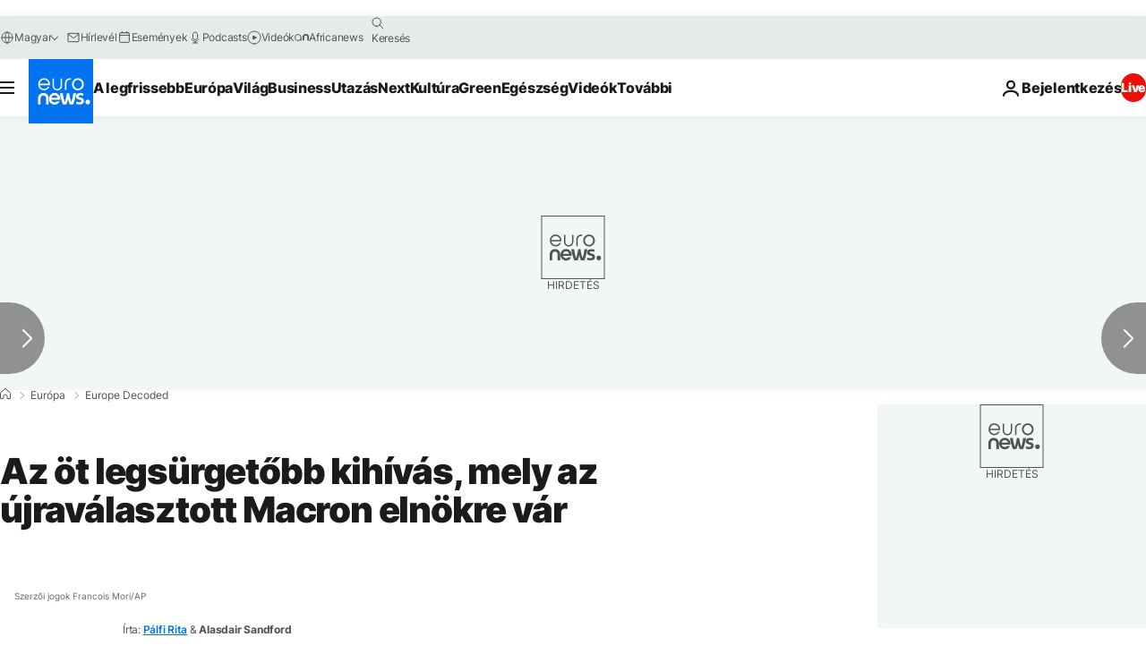

--- FILE ---
content_type: text/javascript; charset=utf-8
request_url: https://hu.euronews.com/build/a6b70a4b83be63cf7a7a-8765.js
body_size: 24748
content:
"use strict";(globalThis.webpackChunkeuronews=globalThis.webpackChunkeuronews||[]).push([[8765],{12375:(e,t,s)=>{function i(e){return null!==e&&"object"==typeof e&&"constructor"in e&&e.constructor===Object}function r(e={},t={}){const s=["__proto__","constructor","prototype"];Object.keys(t).filter(e=>s.indexOf(e)<0).forEach(s=>{void 0===e[s]?e[s]=t[s]:i(t[s])&&i(e[s])&&Object.keys(t[s]).length>0&&r(e[s],t[s])})}s.d(t,{a:()=>o,g:()=>a});const n={body:{},addEventListener(){},removeEventListener(){},activeElement:{blur(){},nodeName:""},querySelector:()=>null,querySelectorAll:()=>[],getElementById:()=>null,createEvent:()=>({initEvent(){}}),createElement:()=>({children:[],childNodes:[],style:{},setAttribute(){},getElementsByTagName:()=>[]}),createElementNS:()=>({}),importNode:()=>null,location:{hash:"",host:"",hostname:"",href:"",origin:"",pathname:"",protocol:"",search:""}};function a(){const e="undefined"!=typeof document?document:{};return r(e,n),e}const l={document:n,navigator:{userAgent:""},location:{hash:"",host:"",hostname:"",href:"",origin:"",pathname:"",protocol:"",search:""},history:{replaceState(){},pushState(){},go(){},back(){}},CustomEvent:function(){return this},addEventListener(){},removeEventListener(){},getComputedStyle:()=>({getPropertyValue:()=>""}),Image(){},Date(){},screen:{},setTimeout(){},clearTimeout(){},matchMedia:()=>({}),requestAnimationFrame:e=>"undefined"==typeof setTimeout?(e(),null):setTimeout(e,0),cancelAnimationFrame(e){"undefined"!=typeof setTimeout&&clearTimeout(e)}};function o(){const e="undefined"!=typeof window?window:{};return r(e,l),e}},17044:(e,t,s)=>{s.d(t,{b:()=>p,c:()=>g,d:()=>y,e:()=>m,f:()=>v,h:()=>a,i:()=>x,j:()=>T,l:()=>l,m:()=>E,n:()=>n,p:()=>o,q:()=>S,r:()=>b,s:()=>C,t:()=>w,u:()=>u,v:()=>h,w:()=>f,x:()=>c,y:()=>r});var i=s(12375);function r(e){const t=e;Object.keys(t).forEach(e=>{try{t[e]=null}catch(s){}try{delete t[e]}catch(s){}})}function n(e,t=0){return setTimeout(e,t)}function a(){return Date.now()}function l(e,t="x"){const s=(0,i.a)();let r,n,a;const l=function(e){const t=(0,i.a)();let s;return t.getComputedStyle&&(s=t.getComputedStyle(e,null)),!s&&e.currentStyle&&(s=e.currentStyle),s||(s=e.style),s}(e);return s.WebKitCSSMatrix?(n=l.transform||l.webkitTransform,n.split(",").length>6&&(n=n.split(", ").map(e=>e.replace(",",".")).join(", ")),a=new s.WebKitCSSMatrix("none"===n?"":n)):(a=l.MozTransform||l.OTransform||l.MsTransform||l.msTransform||l.transform||l.getPropertyValue("transform").replace("translate(","matrix(1, 0, 0, 1,"),r=a.toString().split(",")),"x"===t&&(n=s.WebKitCSSMatrix?a.m41:16===r.length?parseFloat(r[12]):parseFloat(r[4])),"y"===t&&(n=s.WebKitCSSMatrix?a.m42:16===r.length?parseFloat(r[13]):parseFloat(r[5])),n||0}function o(e){return"object"==typeof e&&null!==e&&e.constructor&&"Object"===Object.prototype.toString.call(e).slice(8,-1)}function d(e){return"undefined"!=typeof window&&void 0!==window.HTMLElement?e instanceof HTMLElement:e&&(1===e.nodeType||11===e.nodeType)}function c(...e){const t=Object(e[0]),s=["__proto__","constructor","prototype"];for(let i=1;i<e.length;i+=1){const r=e[i];if(null!=r&&!d(r)){const e=Object.keys(Object(r)).filter(e=>s.indexOf(e)<0);for(let s=0,i=e.length;s<i;s+=1){const i=e[s],n=Object.getOwnPropertyDescriptor(r,i);void 0!==n&&n.enumerable&&(o(t[i])&&o(r[i])?r[i].__swiper__?t[i]=r[i]:c(t[i],r[i]):!o(t[i])&&o(r[i])?(t[i]={},r[i].__swiper__?t[i]=r[i]:c(t[i],r[i])):t[i]=r[i])}}}return t}function p(e,t,s){e.style.setProperty(t,s)}function u({swiper:e,targetPosition:t,side:s}){const r=(0,i.a)(),n=-e.translate;let a,l=null;const o=e.params.speed;e.wrapperEl.style.scrollSnapType="none",r.cancelAnimationFrame(e.cssModeFrameID);const d=t>n?"next":"prev",c=(e,t)=>"next"===d&&e>=t||"prev"===d&&e<=t,p=()=>{a=(new Date).getTime(),null===l&&(l=a);const i=Math.max(Math.min((a-l)/o,1),0),d=.5-Math.cos(i*Math.PI)/2;let u=n+d*(t-n);if(c(u,t)&&(u=t),e.wrapperEl.scrollTo({[s]:u}),c(u,t))return e.wrapperEl.style.overflow="hidden",e.wrapperEl.style.scrollSnapType="",setTimeout(()=>{e.wrapperEl.style.overflow="",e.wrapperEl.scrollTo({[s]:u})}),void r.cancelAnimationFrame(e.cssModeFrameID);e.cssModeFrameID=r.requestAnimationFrame(p)};p()}function m(e,t=""){const s=(0,i.a)(),r=[...e.children];return s.HTMLSlotElement&&e instanceof HTMLSlotElement&&r.push(...e.assignedElements()),t?r.filter(e=>e.matches(t)):r}function f(e,t){const s=(0,i.a)();let r=t.contains(e);if(!r&&s.HTMLSlotElement&&t instanceof HTMLSlotElement){r=[...t.assignedElements()].includes(e),r||(r=function(e,t){const s=[t];for(;s.length>0;){const t=s.shift();if(e===t)return!0;s.push(...t.children,...t.shadowRoot?t.shadowRoot.children:[],...t.assignedElements?t.assignedElements():[])}}(e,t))}return r}function h(e){try{return void console.warn(e)}catch(t){}}function g(e,t=[]){const s=document.createElement(e);return s.classList.add(...Array.isArray(t)?t:function(e=""){return e.trim().split(" ").filter(e=>!!e.trim())}(t)),s}function v(e){const t=(0,i.a)(),s=(0,i.g)(),r=e.getBoundingClientRect(),n=s.body,a=e.clientTop||n.clientTop||0,l=e.clientLeft||n.clientLeft||0,o=e===t?t.scrollY:e.scrollTop,d=e===t?t.scrollX:e.scrollLeft;return{top:r.top+o-a,left:r.left+d-l}}function w(e,t){const s=[];for(;e.previousElementSibling;){const i=e.previousElementSibling;t?i.matches(t)&&s.push(i):s.push(i),e=i}return s}function b(e,t){const s=[];for(;e.nextElementSibling;){const i=e.nextElementSibling;t?i.matches(t)&&s.push(i):s.push(i),e=i}return s}function S(e,t){return(0,i.a)().getComputedStyle(e,null).getPropertyValue(t)}function T(e){let t,s=e;if(s){for(t=0;null!==(s=s.previousSibling);)1===s.nodeType&&(t+=1);return t}}function y(e,t){const s=[];let i=e.parentElement;for(;i;)t?i.matches(t)&&s.push(i):s.push(i),i=i.parentElement;return s}function x(e,t,s){const r=(0,i.a)();return s?e["width"===t?"offsetWidth":"offsetHeight"]+parseFloat(r.getComputedStyle(e,null).getPropertyValue("width"===t?"margin-right":"margin-top"))+parseFloat(r.getComputedStyle(e,null).getPropertyValue("width"===t?"margin-left":"margin-bottom")):e.offsetWidth}function E(e){return(Array.isArray(e)?e:[e]).filter(e=>!!e)}function C(e,t=""){"undefined"!=typeof trustedTypes?e.innerHTML=trustedTypes.createPolicy("html",{createHTML:e=>e}).createHTML(t):e.innerHTML=t}},51236:(e,t,s)=>{s.d(t,{A:()=>$});var i=s(12375),r=s(17044);let n,a,l;function o(){return n||(n=function(){const e=(0,i.a)(),t=(0,i.g)();return{smoothScroll:t.documentElement&&t.documentElement.style&&"scrollBehavior"in t.documentElement.style,touch:!!("ontouchstart"in e||e.DocumentTouch&&t instanceof e.DocumentTouch)}}()),n}function d(e={}){return a||(a=function({userAgent:e}={}){const t=o(),s=(0,i.a)(),r=s.navigator.platform,n=e||s.navigator.userAgent,a={ios:!1,android:!1},l=s.screen.width,d=s.screen.height,c=n.match(/(Android);?[\s\/]+([\d.]+)?/);let p=n.match(/(iPad)(?!\1).*OS\s([\d_]+)/);const u=n.match(/(iPod)(.*OS\s([\d_]+))?/),m=!p&&n.match(/(iPhone\sOS|iOS)\s([\d_]+)/),f="Win32"===r;let h="MacIntel"===r;return!p&&h&&t.touch&&["1024x1366","1366x1024","834x1194","1194x834","834x1112","1112x834","768x1024","1024x768","820x1180","1180x820","810x1080","1080x810"].indexOf(`${l}x${d}`)>=0&&(p=n.match(/(Version)\/([\d.]+)/),p||(p=[0,1,"13_0_0"]),h=!1),c&&!f&&(a.os="android",a.android=!0),(p||m||u)&&(a.os="ios",a.ios=!0),a}(e)),a}function c(){return l||(l=function(){const e=(0,i.a)(),t=d();let s=!1;function r(){const t=e.navigator.userAgent.toLowerCase();return t.indexOf("safari")>=0&&t.indexOf("chrome")<0&&t.indexOf("android")<0}if(r()){const t=String(e.navigator.userAgent);if(t.includes("Version/")){const[e,i]=t.split("Version/")[1].split(" ")[0].split(".").map(e=>Number(e));s=e<16||16===e&&i<2}}const n=/(iPhone|iPod|iPad).*AppleWebKit(?!.*Safari)/i.test(e.navigator.userAgent),a=r();return{isSafari:s||a,needPerspectiveFix:s,need3dFix:a||n&&t.ios,isWebView:n}}()),l}var p={on(e,t,s){const i=this;if(!i.eventsListeners||i.destroyed)return i;if("function"!=typeof t)return i;const r=s?"unshift":"push";return e.split(" ").forEach(e=>{i.eventsListeners[e]||(i.eventsListeners[e]=[]),i.eventsListeners[e][r](t)}),i},once(e,t,s){const i=this;if(!i.eventsListeners||i.destroyed)return i;if("function"!=typeof t)return i;function r(...s){i.off(e,r),r.__emitterProxy&&delete r.__emitterProxy,t.apply(i,s)}return r.__emitterProxy=t,i.on(e,r,s)},onAny(e,t){const s=this;if(!s.eventsListeners||s.destroyed)return s;if("function"!=typeof e)return s;const i=t?"unshift":"push";return s.eventsAnyListeners.indexOf(e)<0&&s.eventsAnyListeners[i](e),s},offAny(e){const t=this;if(!t.eventsListeners||t.destroyed)return t;if(!t.eventsAnyListeners)return t;const s=t.eventsAnyListeners.indexOf(e);return s>=0&&t.eventsAnyListeners.splice(s,1),t},off(e,t){const s=this;return!s.eventsListeners||s.destroyed?s:s.eventsListeners?(e.split(" ").forEach(e=>{void 0===t?s.eventsListeners[e]=[]:s.eventsListeners[e]&&s.eventsListeners[e].forEach((i,r)=>{(i===t||i.__emitterProxy&&i.__emitterProxy===t)&&s.eventsListeners[e].splice(r,1)})}),s):s},emit(...e){const t=this;if(!t.eventsListeners||t.destroyed)return t;if(!t.eventsListeners)return t;let s,i,r;"string"==typeof e[0]||Array.isArray(e[0])?(s=e[0],i=e.slice(1,e.length),r=t):(s=e[0].events,i=e[0].data,r=e[0].context||t),i.unshift(r);return(Array.isArray(s)?s:s.split(" ")).forEach(e=>{t.eventsAnyListeners&&t.eventsAnyListeners.length&&t.eventsAnyListeners.forEach(t=>{t.apply(r,[e,...i])}),t.eventsListeners&&t.eventsListeners[e]&&t.eventsListeners[e].forEach(e=>{e.apply(r,i)})}),t}};const u=(e,t,s)=>{t&&!e.classList.contains(s)?e.classList.add(s):!t&&e.classList.contains(s)&&e.classList.remove(s)};const m=(e,t,s)=>{t&&!e.classList.contains(s)?e.classList.add(s):!t&&e.classList.contains(s)&&e.classList.remove(s)};const f=(e,t)=>{if(!e||e.destroyed||!e.params)return;const s=t.closest(e.isElement?"swiper-slide":`.${e.params.slideClass}`);if(s){let t=s.querySelector(`.${e.params.lazyPreloaderClass}`);!t&&e.isElement&&(s.shadowRoot?t=s.shadowRoot.querySelector(`.${e.params.lazyPreloaderClass}`):requestAnimationFrame(()=>{s.shadowRoot&&(t=s.shadowRoot.querySelector(`.${e.params.lazyPreloaderClass}`),t&&t.remove())})),t&&t.remove()}},h=(e,t)=>{if(!e.slides[t])return;const s=e.slides[t].querySelector('[loading="lazy"]');s&&s.removeAttribute("loading")},g=e=>{if(!e||e.destroyed||!e.params)return;let t=e.params.lazyPreloadPrevNext;const s=e.slides.length;if(!s||!t||t<0)return;t=Math.min(t,s);const i="auto"===e.params.slidesPerView?e.slidesPerViewDynamic():Math.ceil(e.params.slidesPerView),r=e.activeIndex;if(e.params.grid&&e.params.grid.rows>1){const s=r,n=[s-t];return n.push(...Array.from({length:t}).map((e,t)=>s+i+t)),void e.slides.forEach((t,s)=>{n.includes(t.column)&&h(e,s)})}const n=r+i-1;if(e.params.rewind||e.params.loop)for(let a=r-t;a<=n+t;a+=1){const t=(a%s+s)%s;(t<r||t>n)&&h(e,t)}else for(let a=Math.max(r-t,0);a<=Math.min(n+t,s-1);a+=1)a!==r&&(a>n||a<r)&&h(e,a)};var v={updateSize:function(){const e=this;let t,s;const i=e.el;t=void 0!==e.params.width&&null!==e.params.width?e.params.width:i.clientWidth,s=void 0!==e.params.height&&null!==e.params.height?e.params.height:i.clientHeight,0===t&&e.isHorizontal()||0===s&&e.isVertical()||(t=t-parseInt((0,r.q)(i,"padding-left")||0,10)-parseInt((0,r.q)(i,"padding-right")||0,10),s=s-parseInt((0,r.q)(i,"padding-top")||0,10)-parseInt((0,r.q)(i,"padding-bottom")||0,10),Number.isNaN(t)&&(t=0),Number.isNaN(s)&&(s=0),Object.assign(e,{width:t,height:s,size:e.isHorizontal()?t:s}))},updateSlides:function(){const e=this;function t(t,s){return parseFloat(t.getPropertyValue(e.getDirectionLabel(s))||0)}const s=e.params,{wrapperEl:i,slidesEl:n,rtlTranslate:a,wrongRTL:l}=e,o=e.virtual&&s.virtual.enabled,d=o?e.virtual.slides.length:e.slides.length,c=(0,r.e)(n,`.${e.params.slideClass}, swiper-slide`),p=o?e.virtual.slides.length:c.length;let u=[];const m=[],f=[];let h=s.slidesOffsetBefore;"function"==typeof h&&(h=s.slidesOffsetBefore.call(e));let g=s.slidesOffsetAfter;"function"==typeof g&&(g=s.slidesOffsetAfter.call(e));const v=e.snapGrid.length,w=e.slidesGrid.length,b=e.size-h-g;let S=s.spaceBetween,T=-h,y=0,x=0;if(void 0===b)return;"string"==typeof S&&S.indexOf("%")>=0?S=parseFloat(S.replace("%",""))/100*b:"string"==typeof S&&(S=parseFloat(S)),e.virtualSize=-S-h-g,c.forEach(e=>{a?e.style.marginLeft="":e.style.marginRight="",e.style.marginBottom="",e.style.marginTop=""}),s.centeredSlides&&s.cssMode&&((0,r.b)(i,"--swiper-centered-offset-before",""),(0,r.b)(i,"--swiper-centered-offset-after",""));const E=s.grid&&s.grid.rows>1&&e.grid;let C;E?e.grid.initSlides(c):e.grid&&e.grid.unsetSlides();const M="auto"===s.slidesPerView&&s.breakpoints&&Object.keys(s.breakpoints).filter(e=>void 0!==s.breakpoints[e].slidesPerView).length>0;for(let P=0;P<p;P+=1){C=0;const i=c[P];if(!i||(E&&e.grid.updateSlide(P,i,c),"none"!==(0,r.q)(i,"display"))){if(o&&"auto"===s.slidesPerView)s.virtual.slidesPerViewAutoSlideSize&&(C=s.virtual.slidesPerViewAutoSlideSize),C&&i&&(s.roundLengths&&(C=Math.floor(C)),i.style[e.getDirectionLabel("width")]=`${C}px`);else if("auto"===s.slidesPerView){M&&(i.style[e.getDirectionLabel("width")]="");const n=getComputedStyle(i),a=i.style.transform,l=i.style.webkitTransform;if(a&&(i.style.transform="none"),l&&(i.style.webkitTransform="none"),s.roundLengths)C=e.isHorizontal()?(0,r.i)(i,"width",!0):(0,r.i)(i,"height",!0);else{const e=t(n,"width"),s=t(n,"padding-left"),r=t(n,"padding-right"),a=t(n,"margin-left"),l=t(n,"margin-right"),o=n.getPropertyValue("box-sizing");if(o&&"border-box"===o)C=e+a+l;else{const{clientWidth:t,offsetWidth:n}=i;C=e+s+r+a+l+(n-t)}}a&&(i.style.transform=a),l&&(i.style.webkitTransform=l),s.roundLengths&&(C=Math.floor(C))}else C=(b-(s.slidesPerView-1)*S)/s.slidesPerView,s.roundLengths&&(C=Math.floor(C)),i&&(i.style[e.getDirectionLabel("width")]=`${C}px`);i&&(i.swiperSlideSize=C),f.push(C),s.centeredSlides?(T=T+C/2+y/2+S,0===y&&0!==P&&(T=T-b/2-S),0===P&&(T=T-b/2-S),Math.abs(T)<.001&&(T=0),s.roundLengths&&(T=Math.floor(T)),x%s.slidesPerGroup===0&&u.push(T),m.push(T)):(s.roundLengths&&(T=Math.floor(T)),(x-Math.min(e.params.slidesPerGroupSkip,x))%e.params.slidesPerGroup===0&&u.push(T),m.push(T),T=T+C+S),e.virtualSize+=C+S,y=C,x+=1}}if(e.virtualSize=Math.max(e.virtualSize,b)+g,a&&l&&("slide"===s.effect||"coverflow"===s.effect)&&(i.style.width=`${e.virtualSize+S}px`),s.setWrapperSize&&(i.style[e.getDirectionLabel("width")]=`${e.virtualSize+S}px`),E&&e.grid.updateWrapperSize(C,u),!s.centeredSlides){const t=[];for(let i=0;i<u.length;i+=1){let r=u[i];s.roundLengths&&(r=Math.floor(r)),u[i]<=e.virtualSize-b&&t.push(r)}u=t,Math.floor(e.virtualSize-b)-Math.floor(u[u.length-1])>1&&u.push(e.virtualSize-b)}if(o&&s.loop){const t=f[0]+S;if(s.slidesPerGroup>1){const i=Math.ceil((e.virtual.slidesBefore+e.virtual.slidesAfter)/s.slidesPerGroup),r=t*s.slidesPerGroup;for(let e=0;e<i;e+=1)u.push(u[u.length-1]+r)}for(let i=0;i<e.virtual.slidesBefore+e.virtual.slidesAfter;i+=1)1===s.slidesPerGroup&&u.push(u[u.length-1]+t),m.push(m[m.length-1]+t),e.virtualSize+=t}if(0===u.length&&(u=[0]),0!==S){const t=e.isHorizontal()&&a?"marginLeft":e.getDirectionLabel("marginRight");c.filter((e,t)=>!(s.cssMode&&!s.loop)||t!==c.length-1).forEach(e=>{e.style[t]=`${S}px`})}if(s.centeredSlides&&s.centeredSlidesBounds){let e=0;f.forEach(t=>{e+=t+(S||0)}),e-=S;const t=e>b?e-b:0;u=u.map(e=>e<=0?-h:e>t?t+g:e)}if(s.centerInsufficientSlides){let e=0;f.forEach(t=>{e+=t+(S||0)}),e-=S;const t=(h||0)+(g||0);if(e+t<b){const s=(b-e-t)/2;u.forEach((e,t)=>{u[t]=e-s}),m.forEach((e,t)=>{m[t]=e+s})}}if(Object.assign(e,{slides:c,snapGrid:u,slidesGrid:m,slidesSizesGrid:f}),s.centeredSlides&&s.cssMode&&!s.centeredSlidesBounds){(0,r.b)(i,"--swiper-centered-offset-before",-u[0]+"px"),(0,r.b)(i,"--swiper-centered-offset-after",e.size/2-f[f.length-1]/2+"px");const t=-e.snapGrid[0],s=-e.slidesGrid[0];e.snapGrid=e.snapGrid.map(e=>e+t),e.slidesGrid=e.slidesGrid.map(e=>e+s)}if(p!==d&&e.emit("slidesLengthChange"),u.length!==v&&(e.params.watchOverflow&&e.checkOverflow(),e.emit("snapGridLengthChange")),m.length!==w&&e.emit("slidesGridLengthChange"),s.watchSlidesProgress&&e.updateSlidesOffset(),e.emit("slidesUpdated"),!(o||s.cssMode||"slide"!==s.effect&&"fade"!==s.effect)){const t=`${s.containerModifierClass}backface-hidden`,i=e.el.classList.contains(t);p<=s.maxBackfaceHiddenSlides?i||e.el.classList.add(t):i&&e.el.classList.remove(t)}},updateAutoHeight:function(e){const t=this,s=[],i=t.virtual&&t.params.virtual.enabled;let r,n=0;"number"==typeof e?t.setTransition(e):!0===e&&t.setTransition(t.params.speed);const a=e=>i?t.slides[t.getSlideIndexByData(e)]:t.slides[e];if("auto"!==t.params.slidesPerView&&t.params.slidesPerView>1)if(t.params.centeredSlides)(t.visibleSlides||[]).forEach(e=>{s.push(e)});else for(r=0;r<Math.ceil(t.params.slidesPerView);r+=1){const e=t.activeIndex+r;if(e>t.slides.length&&!i)break;s.push(a(e))}else s.push(a(t.activeIndex));for(r=0;r<s.length;r+=1)if(void 0!==s[r]){const e=s[r].offsetHeight;n=e>n?e:n}(n||0===n)&&(t.wrapperEl.style.height=`${n}px`)},updateSlidesOffset:function(){const e=this,t=e.slides,s=e.isElement?e.isHorizontal()?e.wrapperEl.offsetLeft:e.wrapperEl.offsetTop:0;for(let i=0;i<t.length;i+=1)t[i].swiperSlideOffset=(e.isHorizontal()?t[i].offsetLeft:t[i].offsetTop)-s-e.cssOverflowAdjustment()},updateSlidesProgress:function(e=this&&this.translate||0){const t=this,s=t.params,{slides:i,rtlTranslate:r,snapGrid:n}=t;if(0===i.length)return;void 0===i[0].swiperSlideOffset&&t.updateSlidesOffset();let a=-e;r&&(a=e),t.visibleSlidesIndexes=[],t.visibleSlides=[];let l=s.spaceBetween;"string"==typeof l&&l.indexOf("%")>=0?l=parseFloat(l.replace("%",""))/100*t.size:"string"==typeof l&&(l=parseFloat(l));for(let o=0;o<i.length;o+=1){const e=i[o];let d=e.swiperSlideOffset;s.cssMode&&s.centeredSlides&&(d-=i[0].swiperSlideOffset);const c=(a+(s.centeredSlides?t.minTranslate():0)-d)/(e.swiperSlideSize+l),p=(a-n[0]+(s.centeredSlides?t.minTranslate():0)-d)/(e.swiperSlideSize+l),m=-(a-d),f=m+t.slidesSizesGrid[o],h=m>=0&&m<=t.size-t.slidesSizesGrid[o],g=m>=0&&m<t.size-1||f>1&&f<=t.size||m<=0&&f>=t.size;g&&(t.visibleSlides.push(e),t.visibleSlidesIndexes.push(o)),u(e,g,s.slideVisibleClass),u(e,h,s.slideFullyVisibleClass),e.progress=r?-c:c,e.originalProgress=r?-p:p}},updateProgress:function(e){const t=this;if(void 0===e){const s=t.rtlTranslate?-1:1;e=t&&t.translate&&t.translate*s||0}const s=t.params,i=t.maxTranslate()-t.minTranslate();let{progress:r,isBeginning:n,isEnd:a,progressLoop:l}=t;const o=n,d=a;if(0===i)r=0,n=!0,a=!0;else{r=(e-t.minTranslate())/i;const s=Math.abs(e-t.minTranslate())<1,l=Math.abs(e-t.maxTranslate())<1;n=s||r<=0,a=l||r>=1,s&&(r=0),l&&(r=1)}if(s.loop){const s=t.getSlideIndexByData(0),i=t.getSlideIndexByData(t.slides.length-1),r=t.slidesGrid[s],n=t.slidesGrid[i],a=t.slidesGrid[t.slidesGrid.length-1],o=Math.abs(e);l=o>=r?(o-r)/a:(o+a-n)/a,l>1&&(l-=1)}Object.assign(t,{progress:r,progressLoop:l,isBeginning:n,isEnd:a}),(s.watchSlidesProgress||s.centeredSlides&&s.autoHeight)&&t.updateSlidesProgress(e),n&&!o&&t.emit("reachBeginning toEdge"),a&&!d&&t.emit("reachEnd toEdge"),(o&&!n||d&&!a)&&t.emit("fromEdge"),t.emit("progress",r)},updateSlidesClasses:function(){const e=this,{slides:t,params:s,slidesEl:i,activeIndex:n}=e,a=e.virtual&&s.virtual.enabled,l=e.grid&&s.grid&&s.grid.rows>1,o=e=>(0,r.e)(i,`.${s.slideClass}${e}, swiper-slide${e}`)[0];let d,c,p;if(a)if(s.loop){let t=n-e.virtual.slidesBefore;t<0&&(t=e.virtual.slides.length+t),t>=e.virtual.slides.length&&(t-=e.virtual.slides.length),d=o(`[data-swiper-slide-index="${t}"]`)}else d=o(`[data-swiper-slide-index="${n}"]`);else l?(d=t.find(e=>e.column===n),p=t.find(e=>e.column===n+1),c=t.find(e=>e.column===n-1)):d=t[n];d&&(l||(p=(0,r.r)(d,`.${s.slideClass}, swiper-slide`)[0],s.loop&&!p&&(p=t[0]),c=(0,r.t)(d,`.${s.slideClass}, swiper-slide`)[0],s.loop&&0===!c&&(c=t[t.length-1]))),t.forEach(e=>{m(e,e===d,s.slideActiveClass),m(e,e===p,s.slideNextClass),m(e,e===c,s.slidePrevClass)}),e.emitSlidesClasses()},updateActiveIndex:function(e){const t=this,s=t.rtlTranslate?t.translate:-t.translate,{snapGrid:i,params:r,activeIndex:n,realIndex:a,snapIndex:l}=t;let o,d=e;const c=e=>{let s=e-t.virtual.slidesBefore;return s<0&&(s=t.virtual.slides.length+s),s>=t.virtual.slides.length&&(s-=t.virtual.slides.length),s};if(void 0===d&&(d=function(e){const{slidesGrid:t,params:s}=e,i=e.rtlTranslate?e.translate:-e.translate;let r;for(let n=0;n<t.length;n+=1)void 0!==t[n+1]?i>=t[n]&&i<t[n+1]-(t[n+1]-t[n])/2?r=n:i>=t[n]&&i<t[n+1]&&(r=n+1):i>=t[n]&&(r=n);return s.normalizeSlideIndex&&(r<0||void 0===r)&&(r=0),r}(t)),i.indexOf(s)>=0)o=i.indexOf(s);else{const e=Math.min(r.slidesPerGroupSkip,d);o=e+Math.floor((d-e)/r.slidesPerGroup)}if(o>=i.length&&(o=i.length-1),d===n&&!t.params.loop)return void(o!==l&&(t.snapIndex=o,t.emit("snapIndexChange")));if(d===n&&t.params.loop&&t.virtual&&t.params.virtual.enabled)return void(t.realIndex=c(d));const p=t.grid&&r.grid&&r.grid.rows>1;let u;if(t.virtual&&r.virtual.enabled&&r.loop)u=c(d);else if(p){const e=t.slides.find(e=>e.column===d);let s=parseInt(e.getAttribute("data-swiper-slide-index"),10);Number.isNaN(s)&&(s=Math.max(t.slides.indexOf(e),0)),u=Math.floor(s/r.grid.rows)}else if(t.slides[d]){const e=t.slides[d].getAttribute("data-swiper-slide-index");u=e?parseInt(e,10):d}else u=d;Object.assign(t,{previousSnapIndex:l,snapIndex:o,previousRealIndex:a,realIndex:u,previousIndex:n,activeIndex:d}),t.initialized&&g(t),t.emit("activeIndexChange"),t.emit("snapIndexChange"),(t.initialized||t.params.runCallbacksOnInit)&&(a!==u&&t.emit("realIndexChange"),t.emit("slideChange"))},updateClickedSlide:function(e,t){const s=this,i=s.params;let r=e.closest(`.${i.slideClass}, swiper-slide`);!r&&s.isElement&&t&&t.length>1&&t.includes(e)&&[...t.slice(t.indexOf(e)+1,t.length)].forEach(e=>{!r&&e.matches&&e.matches(`.${i.slideClass}, swiper-slide`)&&(r=e)});let n,a=!1;if(r)for(let l=0;l<s.slides.length;l+=1)if(s.slides[l]===r){a=!0,n=l;break}if(!r||!a)return s.clickedSlide=void 0,void(s.clickedIndex=void 0);s.clickedSlide=r,s.virtual&&s.params.virtual.enabled?s.clickedIndex=parseInt(r.getAttribute("data-swiper-slide-index"),10):s.clickedIndex=n,i.slideToClickedSlide&&void 0!==s.clickedIndex&&s.clickedIndex!==s.activeIndex&&s.slideToClickedSlide()}};var w={getTranslate:function(e=(this.isHorizontal()?"x":"y")){const{params:t,rtlTranslate:s,translate:i,wrapperEl:n}=this;if(t.virtualTranslate)return s?-i:i;if(t.cssMode)return i;let a=(0,r.l)(n,e);return a+=this.cssOverflowAdjustment(),s&&(a=-a),a||0},setTranslate:function(e,t){const s=this,{rtlTranslate:i,params:r,wrapperEl:n,progress:a}=s;let l,o=0,d=0;s.isHorizontal()?o=i?-e:e:d=e,r.roundLengths&&(o=Math.floor(o),d=Math.floor(d)),s.previousTranslate=s.translate,s.translate=s.isHorizontal()?o:d,r.cssMode?n[s.isHorizontal()?"scrollLeft":"scrollTop"]=s.isHorizontal()?-o:-d:r.virtualTranslate||(s.isHorizontal()?o-=s.cssOverflowAdjustment():d-=s.cssOverflowAdjustment(),n.style.transform=`translate3d(${o}px, ${d}px, 0px)`);const c=s.maxTranslate()-s.minTranslate();l=0===c?0:(e-s.minTranslate())/c,l!==a&&s.updateProgress(e),s.emit("setTranslate",s.translate,t)},minTranslate:function(){return-this.snapGrid[0]},maxTranslate:function(){return-this.snapGrid[this.snapGrid.length-1]},translateTo:function(e=0,t=this.params.speed,s=!0,i=!0,n){const a=this,{params:l,wrapperEl:o}=a;if(a.animating&&l.preventInteractionOnTransition)return!1;const d=a.minTranslate(),c=a.maxTranslate();let p;if(p=i&&e>d?d:i&&e<c?c:e,a.updateProgress(p),l.cssMode){const e=a.isHorizontal();if(0===t)o[e?"scrollLeft":"scrollTop"]=-p;else{if(!a.support.smoothScroll)return(0,r.u)({swiper:a,targetPosition:-p,side:e?"left":"top"}),!0;o.scrollTo({[e?"left":"top"]:-p,behavior:"smooth"})}return!0}return 0===t?(a.setTransition(0),a.setTranslate(p),s&&(a.emit("beforeTransitionStart",t,n),a.emit("transitionEnd"))):(a.setTransition(t),a.setTranslate(p),s&&(a.emit("beforeTransitionStart",t,n),a.emit("transitionStart")),a.animating||(a.animating=!0,a.onTranslateToWrapperTransitionEnd||(a.onTranslateToWrapperTransitionEnd=function(e){a&&!a.destroyed&&e.target===this&&(a.wrapperEl.removeEventListener("transitionend",a.onTranslateToWrapperTransitionEnd),a.onTranslateToWrapperTransitionEnd=null,delete a.onTranslateToWrapperTransitionEnd,a.animating=!1,s&&a.emit("transitionEnd"))}),a.wrapperEl.addEventListener("transitionend",a.onTranslateToWrapperTransitionEnd))),!0}};function b({swiper:e,runCallbacks:t,direction:s,step:i}){const{activeIndex:r,previousIndex:n}=e;let a=s;a||(a=r>n?"next":r<n?"prev":"reset"),e.emit(`transition${i}`),t&&"reset"===a?e.emit(`slideResetTransition${i}`):t&&r!==n&&(e.emit(`slideChangeTransition${i}`),"next"===a?e.emit(`slideNextTransition${i}`):e.emit(`slidePrevTransition${i}`))}var S={slideTo:function(e=0,t,s=!0,i,n){"string"==typeof e&&(e=parseInt(e,10));const a=this;let l=e;l<0&&(l=0);const{params:o,snapGrid:d,slidesGrid:p,previousIndex:u,activeIndex:m,rtlTranslate:f,wrapperEl:h,enabled:g}=a;if(!g&&!i&&!n||a.destroyed||a.animating&&o.preventInteractionOnTransition)return!1;void 0===t&&(t=a.params.speed);const v=Math.min(a.params.slidesPerGroupSkip,l);let w=v+Math.floor((l-v)/a.params.slidesPerGroup);w>=d.length&&(w=d.length-1);const b=-d[w];if(o.normalizeSlideIndex)for(let r=0;r<p.length;r+=1){const e=-Math.floor(100*b),t=Math.floor(100*p[r]),s=Math.floor(100*p[r+1]);void 0!==p[r+1]?e>=t&&e<s-(s-t)/2?l=r:e>=t&&e<s&&(l=r+1):e>=t&&(l=r)}if(a.initialized&&l!==m){if(!a.allowSlideNext&&(f?b>a.translate&&b>a.minTranslate():b<a.translate&&b<a.minTranslate()))return!1;if(!a.allowSlidePrev&&b>a.translate&&b>a.maxTranslate()&&(m||0)!==l)return!1}let S;l!==(u||0)&&s&&a.emit("beforeSlideChangeStart"),a.updateProgress(b),S=l>m?"next":l<m?"prev":"reset";const T=a.virtual&&a.params.virtual.enabled;if(!(T&&n)&&(f&&-b===a.translate||!f&&b===a.translate))return a.updateActiveIndex(l),o.autoHeight&&a.updateAutoHeight(),a.updateSlidesClasses(),"slide"!==o.effect&&a.setTranslate(b),"reset"!==S&&(a.transitionStart(s,S),a.transitionEnd(s,S)),!1;if(o.cssMode){const e=a.isHorizontal(),s=f?b:-b;if(0===t)T&&(a.wrapperEl.style.scrollSnapType="none",a._immediateVirtual=!0),T&&!a._cssModeVirtualInitialSet&&a.params.initialSlide>0?(a._cssModeVirtualInitialSet=!0,requestAnimationFrame(()=>{h[e?"scrollLeft":"scrollTop"]=s})):h[e?"scrollLeft":"scrollTop"]=s,T&&requestAnimationFrame(()=>{a.wrapperEl.style.scrollSnapType="",a._immediateVirtual=!1});else{if(!a.support.smoothScroll)return(0,r.u)({swiper:a,targetPosition:s,side:e?"left":"top"}),!0;h.scrollTo({[e?"left":"top"]:s,behavior:"smooth"})}return!0}const y=c().isSafari;return T&&!n&&y&&a.isElement&&a.virtual.update(!1,!1,l),a.setTransition(t),a.setTranslate(b),a.updateActiveIndex(l),a.updateSlidesClasses(),a.emit("beforeTransitionStart",t,i),a.transitionStart(s,S),0===t?a.transitionEnd(s,S):a.animating||(a.animating=!0,a.onSlideToWrapperTransitionEnd||(a.onSlideToWrapperTransitionEnd=function(e){a&&!a.destroyed&&e.target===this&&(a.wrapperEl.removeEventListener("transitionend",a.onSlideToWrapperTransitionEnd),a.onSlideToWrapperTransitionEnd=null,delete a.onSlideToWrapperTransitionEnd,a.transitionEnd(s,S))}),a.wrapperEl.addEventListener("transitionend",a.onSlideToWrapperTransitionEnd)),!0},slideToLoop:function(e=0,t,s=!0,i){if("string"==typeof e){e=parseInt(e,10)}const r=this;if(r.destroyed)return;void 0===t&&(t=r.params.speed);const n=r.grid&&r.params.grid&&r.params.grid.rows>1;let a=e;if(r.params.loop)if(r.virtual&&r.params.virtual.enabled)a+=r.virtual.slidesBefore;else{let e;if(n){const t=a*r.params.grid.rows;e=r.slides.find(e=>1*e.getAttribute("data-swiper-slide-index")===t).column}else e=r.getSlideIndexByData(a);const t=n?Math.ceil(r.slides.length/r.params.grid.rows):r.slides.length,{centeredSlides:s,slidesOffsetBefore:l,slidesOffsetAfter:o}=r.params,d=s||!!l||!!o;let c=r.params.slidesPerView;"auto"===c?c=r.slidesPerViewDynamic():(c=Math.ceil(parseFloat(r.params.slidesPerView,10)),d&&c%2==0&&(c+=1));let p=t-e<c;if(d&&(p=p||e<Math.ceil(c/2)),i&&d&&"auto"!==r.params.slidesPerView&&!n&&(p=!1),p){const s=d?e<r.activeIndex?"prev":"next":e-r.activeIndex-1<r.params.slidesPerView?"next":"prev";r.loopFix({direction:s,slideTo:!0,activeSlideIndex:"next"===s?e+1:e-t+1,slideRealIndex:"next"===s?r.realIndex:void 0})}if(n){const e=a*r.params.grid.rows;a=r.slides.find(t=>1*t.getAttribute("data-swiper-slide-index")===e).column}else a=r.getSlideIndexByData(a)}return requestAnimationFrame(()=>{r.slideTo(a,t,s,i)}),r},slideNext:function(e,t=!0,s){const i=this,{enabled:r,params:n,animating:a}=i;if(!r||i.destroyed)return i;void 0===e&&(e=i.params.speed);let l=n.slidesPerGroup;"auto"===n.slidesPerView&&1===n.slidesPerGroup&&n.slidesPerGroupAuto&&(l=Math.max(i.slidesPerViewDynamic("current",!0),1));const o=i.activeIndex<n.slidesPerGroupSkip?1:l,d=i.virtual&&n.virtual.enabled;if(n.loop){if(a&&!d&&n.loopPreventsSliding)return!1;if(i.loopFix({direction:"next"}),i._clientLeft=i.wrapperEl.clientLeft,i.activeIndex===i.slides.length-1&&n.cssMode)return requestAnimationFrame(()=>{i.slideTo(i.activeIndex+o,e,t,s)}),!0}return n.rewind&&i.isEnd?i.slideTo(0,e,t,s):i.slideTo(i.activeIndex+o,e,t,s)},slidePrev:function(e,t=!0,s){const i=this,{params:r,snapGrid:n,slidesGrid:a,rtlTranslate:l,enabled:o,animating:d}=i;if(!o||i.destroyed)return i;void 0===e&&(e=i.params.speed);const c=i.virtual&&r.virtual.enabled;if(r.loop){if(d&&!c&&r.loopPreventsSliding)return!1;i.loopFix({direction:"prev"}),i._clientLeft=i.wrapperEl.clientLeft}function p(e){return e<0?-Math.floor(Math.abs(e)):Math.floor(e)}const u=p(l?i.translate:-i.translate),m=n.map(e=>p(e)),f=r.freeMode&&r.freeMode.enabled;let h=n[m.indexOf(u)-1];if(void 0===h&&(r.cssMode||f)){let e;n.forEach((t,s)=>{u>=t&&(e=s)}),void 0!==e&&(h=f?n[e]:n[e>0?e-1:e])}let g=0;if(void 0!==h&&(g=a.indexOf(h),g<0&&(g=i.activeIndex-1),"auto"===r.slidesPerView&&1===r.slidesPerGroup&&r.slidesPerGroupAuto&&(g=g-i.slidesPerViewDynamic("previous",!0)+1,g=Math.max(g,0))),r.rewind&&i.isBeginning){const r=i.params.virtual&&i.params.virtual.enabled&&i.virtual?i.virtual.slides.length-1:i.slides.length-1;return i.slideTo(r,e,t,s)}return r.loop&&0===i.activeIndex&&r.cssMode?(requestAnimationFrame(()=>{i.slideTo(g,e,t,s)}),!0):i.slideTo(g,e,t,s)},slideReset:function(e,t=!0,s){const i=this;if(!i.destroyed)return void 0===e&&(e=i.params.speed),i.slideTo(i.activeIndex,e,t,s)},slideToClosest:function(e,t=!0,s,i=.5){const r=this;if(r.destroyed)return;void 0===e&&(e=r.params.speed);let n=r.activeIndex;const a=Math.min(r.params.slidesPerGroupSkip,n),l=a+Math.floor((n-a)/r.params.slidesPerGroup),o=r.rtlTranslate?r.translate:-r.translate;if(o>=r.snapGrid[l]){const e=r.snapGrid[l];o-e>(r.snapGrid[l+1]-e)*i&&(n+=r.params.slidesPerGroup)}else{const e=r.snapGrid[l-1];o-e<=(r.snapGrid[l]-e)*i&&(n-=r.params.slidesPerGroup)}return n=Math.max(n,0),n=Math.min(n,r.slidesGrid.length-1),r.slideTo(n,e,t,s)},slideToClickedSlide:function(){const e=this;if(e.destroyed)return;const{params:t,slidesEl:s}=e,i="auto"===t.slidesPerView?e.slidesPerViewDynamic():t.slidesPerView;let n,a=e.getSlideIndexWhenGrid(e.clickedIndex);const l=e.isElement?"swiper-slide":`.${t.slideClass}`,o=e.grid&&e.params.grid&&e.params.grid.rows>1;if(t.loop){if(e.animating)return;n=parseInt(e.clickedSlide.getAttribute("data-swiper-slide-index"),10),t.centeredSlides?e.slideToLoop(n):a>(o?(e.slides.length-i)/2-(e.params.grid.rows-1):e.slides.length-i)?(e.loopFix(),a=e.getSlideIndex((0,r.e)(s,`${l}[data-swiper-slide-index="${n}"]`)[0]),(0,r.n)(()=>{e.slideTo(a)})):e.slideTo(a)}else e.slideTo(a)}};var T={loopCreate:function(e,t){const s=this,{params:i,slidesEl:n}=s;if(!i.loop||s.virtual&&s.params.virtual.enabled)return;const a=()=>{(0,r.e)(n,`.${i.slideClass}, swiper-slide`).forEach((e,t)=>{e.setAttribute("data-swiper-slide-index",t)})},l=s.grid&&i.grid&&i.grid.rows>1;i.loopAddBlankSlides&&(i.slidesPerGroup>1||l)&&(()=>{const e=(0,r.e)(n,`.${i.slideBlankClass}`);e.forEach(e=>{e.remove()}),e.length>0&&(s.recalcSlides(),s.updateSlides())})();const o=i.slidesPerGroup*(l?i.grid.rows:1),d=s.slides.length%o!==0,c=l&&s.slides.length%i.grid.rows!==0,p=e=>{for(let t=0;t<e;t+=1){const e=s.isElement?(0,r.c)("swiper-slide",[i.slideBlankClass]):(0,r.c)("div",[i.slideClass,i.slideBlankClass]);s.slidesEl.append(e)}};if(d){if(i.loopAddBlankSlides){p(o-s.slides.length%o),s.recalcSlides(),s.updateSlides()}else(0,r.v)("Swiper Loop Warning: The number of slides is not even to slidesPerGroup, loop mode may not function properly. You need to add more slides (or make duplicates, or empty slides)");a()}else if(c){if(i.loopAddBlankSlides){p(i.grid.rows-s.slides.length%i.grid.rows),s.recalcSlides(),s.updateSlides()}else(0,r.v)("Swiper Loop Warning: The number of slides is not even to grid.rows, loop mode may not function properly. You need to add more slides (or make duplicates, or empty slides)");a()}else a();const u=i.centeredSlides||!!i.slidesOffsetBefore||!!i.slidesOffsetAfter;s.loopFix({slideRealIndex:e,direction:u?void 0:"next",initial:t})},loopFix:function({slideRealIndex:e,slideTo:t=!0,direction:s,setTranslate:i,activeSlideIndex:n,initial:a,byController:l,byMousewheel:o}={}){const d=this;if(!d.params.loop)return;d.emit("beforeLoopFix");const{slides:c,allowSlidePrev:p,allowSlideNext:u,slidesEl:m,params:f}=d,{centeredSlides:h,slidesOffsetBefore:g,slidesOffsetAfter:v,initialSlide:w}=f,b=h||!!g||!!v;if(d.allowSlidePrev=!0,d.allowSlideNext=!0,d.virtual&&f.virtual.enabled)return t&&(b||0!==d.snapIndex?b&&d.snapIndex<f.slidesPerView?d.slideTo(d.virtual.slides.length+d.snapIndex,0,!1,!0):d.snapIndex===d.snapGrid.length-1&&d.slideTo(d.virtual.slidesBefore,0,!1,!0):d.slideTo(d.virtual.slides.length,0,!1,!0)),d.allowSlidePrev=p,d.allowSlideNext=u,void d.emit("loopFix");let S=f.slidesPerView;"auto"===S?S=d.slidesPerViewDynamic():(S=Math.ceil(parseFloat(f.slidesPerView,10)),b&&S%2==0&&(S+=1));const T=f.slidesPerGroupAuto?S:f.slidesPerGroup;let y=b?Math.max(T,Math.ceil(S/2)):T;y%T!==0&&(y+=T-y%T),y+=f.loopAdditionalSlides,d.loopedSlides=y;const x=d.grid&&f.grid&&f.grid.rows>1;c.length<S+y||"cards"===d.params.effect&&c.length<S+2*y?(0,r.v)("Swiper Loop Warning: The number of slides is not enough for loop mode, it will be disabled or not function properly. You need to add more slides (or make duplicates) or lower the values of slidesPerView and slidesPerGroup parameters"):x&&"row"===f.grid.fill&&(0,r.v)("Swiper Loop Warning: Loop mode is not compatible with grid.fill = `row`");const E=[],C=[],M=x?Math.ceil(c.length/f.grid.rows):c.length,P=a&&M-w<S&&!b;let L=P?w:d.activeIndex;void 0===n?n=d.getSlideIndex(c.find(e=>e.classList.contains(f.slideActiveClass))):L=n;const k="next"===s||!s,I="prev"===s||!s;let O=0,A=0;const z=(x?c[n].column:n)+(b&&void 0===i?-S/2+.5:0);if(z<y){O=Math.max(y-z,T);for(let e=0;e<y-z;e+=1){const t=e-Math.floor(e/M)*M;if(x){const e=M-t-1;for(let t=c.length-1;t>=0;t-=1)c[t].column===e&&E.push(t)}else E.push(M-t-1)}}else if(z+S>M-y){A=Math.max(z-(M-2*y),T),P&&(A=Math.max(A,S-M+w+1));for(let e=0;e<A;e+=1){const t=e-Math.floor(e/M)*M;x?c.forEach((e,s)=>{e.column===t&&C.push(s)}):C.push(t)}}if(d.__preventObserver__=!0,requestAnimationFrame(()=>{d.__preventObserver__=!1}),"cards"===d.params.effect&&c.length<S+2*y&&(C.includes(n)&&C.splice(C.indexOf(n),1),E.includes(n)&&E.splice(E.indexOf(n),1)),I&&E.forEach(e=>{c[e].swiperLoopMoveDOM=!0,m.prepend(c[e]),c[e].swiperLoopMoveDOM=!1}),k&&C.forEach(e=>{c[e].swiperLoopMoveDOM=!0,m.append(c[e]),c[e].swiperLoopMoveDOM=!1}),d.recalcSlides(),"auto"===f.slidesPerView?d.updateSlides():x&&(E.length>0&&I||C.length>0&&k)&&d.slides.forEach((e,t)=>{d.grid.updateSlide(t,e,d.slides)}),f.watchSlidesProgress&&d.updateSlidesOffset(),t)if(E.length>0&&I){if(void 0===e){const e=d.slidesGrid[L],t=d.slidesGrid[L+O]-e;o?d.setTranslate(d.translate-t):(d.slideTo(L+Math.ceil(O),0,!1,!0),i&&(d.touchEventsData.startTranslate=d.touchEventsData.startTranslate-t,d.touchEventsData.currentTranslate=d.touchEventsData.currentTranslate-t))}else if(i){const e=x?E.length/f.grid.rows:E.length;d.slideTo(d.activeIndex+e,0,!1,!0),d.touchEventsData.currentTranslate=d.translate}}else if(C.length>0&&k)if(void 0===e){const e=d.slidesGrid[L],t=d.slidesGrid[L-A]-e;o?d.setTranslate(d.translate-t):(d.slideTo(L-A,0,!1,!0),i&&(d.touchEventsData.startTranslate=d.touchEventsData.startTranslate-t,d.touchEventsData.currentTranslate=d.touchEventsData.currentTranslate-t))}else{const e=x?C.length/f.grid.rows:C.length;d.slideTo(d.activeIndex-e,0,!1,!0)}if(d.allowSlidePrev=p,d.allowSlideNext=u,d.controller&&d.controller.control&&!l){const r={slideRealIndex:e,direction:s,setTranslate:i,activeSlideIndex:n,byController:!0};Array.isArray(d.controller.control)?d.controller.control.forEach(e=>{!e.destroyed&&e.params.loop&&e.loopFix({...r,slideTo:e.params.slidesPerView===f.slidesPerView&&t})}):d.controller.control instanceof d.constructor&&d.controller.control.params.loop&&d.controller.control.loopFix({...r,slideTo:d.controller.control.params.slidesPerView===f.slidesPerView&&t})}d.emit("loopFix")},loopDestroy:function(){const e=this,{params:t,slidesEl:s}=e;if(!t.loop||!s||e.virtual&&e.params.virtual.enabled)return;e.recalcSlides();const i=[];e.slides.forEach(e=>{const t=void 0===e.swiperSlideIndex?1*e.getAttribute("data-swiper-slide-index"):e.swiperSlideIndex;i[t]=e}),e.slides.forEach(e=>{e.removeAttribute("data-swiper-slide-index")}),i.forEach(e=>{s.append(e)}),e.recalcSlides(),e.slideTo(e.realIndex,0)}};function y(e,t,s){const r=(0,i.a)(),{params:n}=e,a=n.edgeSwipeDetection,l=n.edgeSwipeThreshold;return!a||!(s<=l||s>=r.innerWidth-l)||"prevent"===a&&(t.preventDefault(),!0)}function x(e){const t=this,s=(0,i.g)();let n=e;n.originalEvent&&(n=n.originalEvent);const a=t.touchEventsData;if("pointerdown"===n.type){if(null!==a.pointerId&&a.pointerId!==n.pointerId)return;a.pointerId=n.pointerId}else"touchstart"===n.type&&1===n.targetTouches.length&&(a.touchId=n.targetTouches[0].identifier);if("touchstart"===n.type)return void y(t,n,n.targetTouches[0].pageX);const{params:l,touches:o,enabled:d}=t;if(!d)return;if(!l.simulateTouch&&"mouse"===n.pointerType)return;if(t.animating&&l.preventInteractionOnTransition)return;!t.animating&&l.cssMode&&l.loop&&t.loopFix();let c=n.target;if("wrapper"===l.touchEventsTarget&&!(0,r.w)(c,t.wrapperEl))return;if("which"in n&&3===n.which)return;if("button"in n&&n.button>0)return;if(a.isTouched&&a.isMoved)return;const p=!!l.noSwipingClass&&""!==l.noSwipingClass,u=n.composedPath?n.composedPath():n.path;p&&n.target&&n.target.shadowRoot&&u&&(c=u[0]);const m=l.noSwipingSelector?l.noSwipingSelector:`.${l.noSwipingClass}`,f=!(!n.target||!n.target.shadowRoot);if(l.noSwiping&&(f?function(e,t=this){return function t(s){if(!s||s===(0,i.g)()||s===(0,i.a)())return null;s.assignedSlot&&(s=s.assignedSlot);const r=s.closest(e);return r||s.getRootNode?r||t(s.getRootNode().host):null}(t)}(m,c):c.closest(m)))return void(t.allowClick=!0);if(l.swipeHandler&&!c.closest(l.swipeHandler))return;o.currentX=n.pageX,o.currentY=n.pageY;const h=o.currentX,g=o.currentY;if(!y(t,n,h))return;Object.assign(a,{isTouched:!0,isMoved:!1,allowTouchCallbacks:!0,isScrolling:void 0,startMoving:void 0}),o.startX=h,o.startY=g,a.touchStartTime=(0,r.h)(),t.allowClick=!0,t.updateSize(),t.swipeDirection=void 0,l.threshold>0&&(a.allowThresholdMove=!1);let v=!0;c.matches(a.focusableElements)&&(v=!1,"SELECT"===c.nodeName&&(a.isTouched=!1)),s.activeElement&&s.activeElement.matches(a.focusableElements)&&s.activeElement!==c&&("mouse"===n.pointerType||"mouse"!==n.pointerType&&!c.matches(a.focusableElements))&&s.activeElement.blur();const w=v&&t.allowTouchMove&&l.touchStartPreventDefault;!l.touchStartForcePreventDefault&&!w||c.isContentEditable||n.preventDefault(),l.freeMode&&l.freeMode.enabled&&t.freeMode&&t.animating&&!l.cssMode&&t.freeMode.onTouchStart(),t.emit("touchStart",n)}function E(e){const t=(0,i.g)(),s=this,n=s.touchEventsData,{params:a,touches:l,rtlTranslate:o,enabled:d}=s;if(!d)return;if(!a.simulateTouch&&"mouse"===e.pointerType)return;let c,p=e;if(p.originalEvent&&(p=p.originalEvent),"pointermove"===p.type){if(null!==n.touchId)return;if(p.pointerId!==n.pointerId)return}if("touchmove"===p.type){if(c=[...p.changedTouches].find(e=>e.identifier===n.touchId),!c||c.identifier!==n.touchId)return}else c=p;if(!n.isTouched)return void(n.startMoving&&n.isScrolling&&s.emit("touchMoveOpposite",p));const u=c.pageX,m=c.pageY;if(p.preventedByNestedSwiper)return l.startX=u,void(l.startY=m);if(!s.allowTouchMove)return p.target.matches(n.focusableElements)||(s.allowClick=!1),void(n.isTouched&&(Object.assign(l,{startX:u,startY:m,currentX:u,currentY:m}),n.touchStartTime=(0,r.h)()));if(a.touchReleaseOnEdges&&!a.loop)if(s.isVertical()){if(m<l.startY&&s.translate<=s.maxTranslate()||m>l.startY&&s.translate>=s.minTranslate())return n.isTouched=!1,void(n.isMoved=!1)}else{if(o&&(u>l.startX&&-s.translate<=s.maxTranslate()||u<l.startX&&-s.translate>=s.minTranslate()))return;if(!o&&(u<l.startX&&s.translate<=s.maxTranslate()||u>l.startX&&s.translate>=s.minTranslate()))return}if(t.activeElement&&t.activeElement.matches(n.focusableElements)&&t.activeElement!==p.target&&"mouse"!==p.pointerType&&t.activeElement.blur(),t.activeElement&&p.target===t.activeElement&&p.target.matches(n.focusableElements))return n.isMoved=!0,void(s.allowClick=!1);n.allowTouchCallbacks&&s.emit("touchMove",p),l.previousX=l.currentX,l.previousY=l.currentY,l.currentX=u,l.currentY=m;const f=l.currentX-l.startX,h=l.currentY-l.startY;if(s.params.threshold&&Math.sqrt(f**2+h**2)<s.params.threshold)return;if(void 0===n.isScrolling){let e;s.isHorizontal()&&l.currentY===l.startY||s.isVertical()&&l.currentX===l.startX?n.isScrolling=!1:f*f+h*h>=25&&(e=180*Math.atan2(Math.abs(h),Math.abs(f))/Math.PI,n.isScrolling=s.isHorizontal()?e>a.touchAngle:90-e>a.touchAngle)}if(n.isScrolling&&s.emit("touchMoveOpposite",p),void 0===n.startMoving&&(l.currentX===l.startX&&l.currentY===l.startY||(n.startMoving=!0)),n.isScrolling||"touchmove"===p.type&&n.preventTouchMoveFromPointerMove)return void(n.isTouched=!1);if(!n.startMoving)return;s.allowClick=!1,!a.cssMode&&p.cancelable&&p.preventDefault(),a.touchMoveStopPropagation&&!a.nested&&p.stopPropagation();let g=s.isHorizontal()?f:h,v=s.isHorizontal()?l.currentX-l.previousX:l.currentY-l.previousY;a.oneWayMovement&&(g=Math.abs(g)*(o?1:-1),v=Math.abs(v)*(o?1:-1)),l.diff=g,g*=a.touchRatio,o&&(g=-g,v=-v);const w=s.touchesDirection;s.swipeDirection=g>0?"prev":"next",s.touchesDirection=v>0?"prev":"next";const b=s.params.loop&&!a.cssMode,S="next"===s.touchesDirection&&s.allowSlideNext||"prev"===s.touchesDirection&&s.allowSlidePrev;if(!n.isMoved){if(b&&S&&s.loopFix({direction:s.swipeDirection}),n.startTranslate=s.getTranslate(),s.setTransition(0),s.animating){const e=new window.CustomEvent("transitionend",{bubbles:!0,cancelable:!0,detail:{bySwiperTouchMove:!0}});s.wrapperEl.dispatchEvent(e)}n.allowMomentumBounce=!1,!a.grabCursor||!0!==s.allowSlideNext&&!0!==s.allowSlidePrev||s.setGrabCursor(!0),s.emit("sliderFirstMove",p)}if((new Date).getTime(),!1!==a._loopSwapReset&&n.isMoved&&n.allowThresholdMove&&w!==s.touchesDirection&&b&&S&&Math.abs(g)>=1)return Object.assign(l,{startX:u,startY:m,currentX:u,currentY:m,startTranslate:n.currentTranslate}),n.loopSwapReset=!0,void(n.startTranslate=n.currentTranslate);s.emit("sliderMove",p),n.isMoved=!0,n.currentTranslate=g+n.startTranslate;let T=!0,y=a.resistanceRatio;if(a.touchReleaseOnEdges&&(y=0),g>0?(b&&S&&n.allowThresholdMove&&n.currentTranslate>(a.centeredSlides?s.minTranslate()-s.slidesSizesGrid[s.activeIndex+1]-("auto"!==a.slidesPerView&&s.slides.length-a.slidesPerView>=2?s.slidesSizesGrid[s.activeIndex+1]+s.params.spaceBetween:0)-s.params.spaceBetween:s.minTranslate())&&s.loopFix({direction:"prev",setTranslate:!0,activeSlideIndex:0}),n.currentTranslate>s.minTranslate()&&(T=!1,a.resistance&&(n.currentTranslate=s.minTranslate()-1+(-s.minTranslate()+n.startTranslate+g)**y))):g<0&&(b&&S&&n.allowThresholdMove&&n.currentTranslate<(a.centeredSlides?s.maxTranslate()+s.slidesSizesGrid[s.slidesSizesGrid.length-1]+s.params.spaceBetween+("auto"!==a.slidesPerView&&s.slides.length-a.slidesPerView>=2?s.slidesSizesGrid[s.slidesSizesGrid.length-1]+s.params.spaceBetween:0):s.maxTranslate())&&s.loopFix({direction:"next",setTranslate:!0,activeSlideIndex:s.slides.length-("auto"===a.slidesPerView?s.slidesPerViewDynamic():Math.ceil(parseFloat(a.slidesPerView,10)))}),n.currentTranslate<s.maxTranslate()&&(T=!1,a.resistance&&(n.currentTranslate=s.maxTranslate()+1-(s.maxTranslate()-n.startTranslate-g)**y))),T&&(p.preventedByNestedSwiper=!0),!s.allowSlideNext&&"next"===s.swipeDirection&&n.currentTranslate<n.startTranslate&&(n.currentTranslate=n.startTranslate),!s.allowSlidePrev&&"prev"===s.swipeDirection&&n.currentTranslate>n.startTranslate&&(n.currentTranslate=n.startTranslate),s.allowSlidePrev||s.allowSlideNext||(n.currentTranslate=n.startTranslate),a.threshold>0){if(!(Math.abs(g)>a.threshold||n.allowThresholdMove))return void(n.currentTranslate=n.startTranslate);if(!n.allowThresholdMove)return n.allowThresholdMove=!0,l.startX=l.currentX,l.startY=l.currentY,n.currentTranslate=n.startTranslate,void(l.diff=s.isHorizontal()?l.currentX-l.startX:l.currentY-l.startY)}a.followFinger&&!a.cssMode&&((a.freeMode&&a.freeMode.enabled&&s.freeMode||a.watchSlidesProgress)&&(s.updateActiveIndex(),s.updateSlidesClasses()),a.freeMode&&a.freeMode.enabled&&s.freeMode&&s.freeMode.onTouchMove(),s.updateProgress(n.currentTranslate),s.setTranslate(n.currentTranslate))}function C(e){const t=this,s=t.touchEventsData;let i,n=e;n.originalEvent&&(n=n.originalEvent);if("touchend"===n.type||"touchcancel"===n.type){if(i=[...n.changedTouches].find(e=>e.identifier===s.touchId),!i||i.identifier!==s.touchId)return}else{if(null!==s.touchId)return;if(n.pointerId!==s.pointerId)return;i=n}if(["pointercancel","pointerout","pointerleave","contextmenu"].includes(n.type)){if(!(["pointercancel","contextmenu"].includes(n.type)&&(t.browser.isSafari||t.browser.isWebView)))return}s.pointerId=null,s.touchId=null;const{params:a,touches:l,rtlTranslate:o,slidesGrid:d,enabled:c}=t;if(!c)return;if(!a.simulateTouch&&"mouse"===n.pointerType)return;if(s.allowTouchCallbacks&&t.emit("touchEnd",n),s.allowTouchCallbacks=!1,!s.isTouched)return s.isMoved&&a.grabCursor&&t.setGrabCursor(!1),s.isMoved=!1,void(s.startMoving=!1);a.grabCursor&&s.isMoved&&s.isTouched&&(!0===t.allowSlideNext||!0===t.allowSlidePrev)&&t.setGrabCursor(!1);const p=(0,r.h)(),u=p-s.touchStartTime;if(t.allowClick){const e=n.path||n.composedPath&&n.composedPath();t.updateClickedSlide(e&&e[0]||n.target,e),t.emit("tap click",n),u<300&&p-s.lastClickTime<300&&t.emit("doubleTap doubleClick",n)}if(s.lastClickTime=(0,r.h)(),(0,r.n)(()=>{t.destroyed||(t.allowClick=!0)}),!s.isTouched||!s.isMoved||!t.swipeDirection||0===l.diff&&!s.loopSwapReset||s.currentTranslate===s.startTranslate&&!s.loopSwapReset)return s.isTouched=!1,s.isMoved=!1,void(s.startMoving=!1);let m;if(s.isTouched=!1,s.isMoved=!1,s.startMoving=!1,m=a.followFinger?o?t.translate:-t.translate:-s.currentTranslate,a.cssMode)return;if(a.freeMode&&a.freeMode.enabled)return void t.freeMode.onTouchEnd({currentPos:m});const f=m>=-t.maxTranslate()&&!t.params.loop;let h=0,g=t.slidesSizesGrid[0];for(let r=0;r<d.length;r+=r<a.slidesPerGroupSkip?1:a.slidesPerGroup){const e=r<a.slidesPerGroupSkip-1?1:a.slidesPerGroup;void 0!==d[r+e]?(f||m>=d[r]&&m<d[r+e])&&(h=r,g=d[r+e]-d[r]):(f||m>=d[r])&&(h=r,g=d[d.length-1]-d[d.length-2])}let v=null,w=null;a.rewind&&(t.isBeginning?w=a.virtual&&a.virtual.enabled&&t.virtual?t.virtual.slides.length-1:t.slides.length-1:t.isEnd&&(v=0));const b=(m-d[h])/g,S=h<a.slidesPerGroupSkip-1?1:a.slidesPerGroup;if(u>a.longSwipesMs){if(!a.longSwipes)return void t.slideTo(t.activeIndex);"next"===t.swipeDirection&&(b>=a.longSwipesRatio?t.slideTo(a.rewind&&t.isEnd?v:h+S):t.slideTo(h)),"prev"===t.swipeDirection&&(b>1-a.longSwipesRatio?t.slideTo(h+S):null!==w&&b<0&&Math.abs(b)>a.longSwipesRatio?t.slideTo(w):t.slideTo(h))}else{if(!a.shortSwipes)return void t.slideTo(t.activeIndex);t.navigation&&(n.target===t.navigation.nextEl||n.target===t.navigation.prevEl)?n.target===t.navigation.nextEl?t.slideTo(h+S):t.slideTo(h):("next"===t.swipeDirection&&t.slideTo(null!==v?v:h+S),"prev"===t.swipeDirection&&t.slideTo(null!==w?w:h))}}function M(){const e=this,{params:t,el:s}=e;if(s&&0===s.offsetWidth)return;t.breakpoints&&e.setBreakpoint();const{allowSlideNext:i,allowSlidePrev:r,snapGrid:n}=e,a=e.virtual&&e.params.virtual.enabled;e.allowSlideNext=!0,e.allowSlidePrev=!0,e.updateSize(),e.updateSlides(),e.updateSlidesClasses();const l=a&&t.loop;!("auto"===t.slidesPerView||t.slidesPerView>1)||!e.isEnd||e.isBeginning||e.params.centeredSlides||l?e.params.loop&&!a?e.slideToLoop(e.realIndex,0,!1,!0):e.slideTo(e.activeIndex,0,!1,!0):e.slideTo(e.slides.length-1,0,!1,!0),e.autoplay&&e.autoplay.running&&e.autoplay.paused&&(clearTimeout(e.autoplay.resizeTimeout),e.autoplay.resizeTimeout=setTimeout(()=>{e.autoplay&&e.autoplay.running&&e.autoplay.paused&&e.autoplay.resume()},500)),e.allowSlidePrev=r,e.allowSlideNext=i,e.params.watchOverflow&&n!==e.snapGrid&&e.checkOverflow()}function P(e){const t=this;t.enabled&&(t.allowClick||(t.params.preventClicks&&e.preventDefault(),t.params.preventClicksPropagation&&t.animating&&(e.stopPropagation(),e.stopImmediatePropagation())))}function L(){const e=this,{wrapperEl:t,rtlTranslate:s,enabled:i}=e;if(!i)return;let r;e.previousTranslate=e.translate,e.isHorizontal()?e.translate=-t.scrollLeft:e.translate=-t.scrollTop,0===e.translate&&(e.translate=0),e.updateActiveIndex(),e.updateSlidesClasses();const n=e.maxTranslate()-e.minTranslate();r=0===n?0:(e.translate-e.minTranslate())/n,r!==e.progress&&e.updateProgress(s?-e.translate:e.translate),e.emit("setTranslate",e.translate,!1)}function k(e){const t=this;f(t,e.target),t.params.cssMode||"auto"!==t.params.slidesPerView&&!t.params.autoHeight||t.update()}function I(){const e=this;e.documentTouchHandlerProceeded||(e.documentTouchHandlerProceeded=!0,e.params.touchReleaseOnEdges&&(e.el.style.touchAction="auto"))}const O=(e,t)=>{const s=(0,i.g)(),{params:r,el:n,wrapperEl:a,device:l}=e,o=!!r.nested,d="on"===t?"addEventListener":"removeEventListener",c=t;n&&"string"!=typeof n&&(s[d]("touchstart",e.onDocumentTouchStart,{passive:!1,capture:o}),n[d]("touchstart",e.onTouchStart,{passive:!1}),n[d]("pointerdown",e.onTouchStart,{passive:!1}),s[d]("touchmove",e.onTouchMove,{passive:!1,capture:o}),s[d]("pointermove",e.onTouchMove,{passive:!1,capture:o}),s[d]("touchend",e.onTouchEnd,{passive:!0}),s[d]("pointerup",e.onTouchEnd,{passive:!0}),s[d]("pointercancel",e.onTouchEnd,{passive:!0}),s[d]("touchcancel",e.onTouchEnd,{passive:!0}),s[d]("pointerout",e.onTouchEnd,{passive:!0}),s[d]("pointerleave",e.onTouchEnd,{passive:!0}),s[d]("contextmenu",e.onTouchEnd,{passive:!0}),(r.preventClicks||r.preventClicksPropagation)&&n[d]("click",e.onClick,!0),r.cssMode&&a[d]("scroll",e.onScroll),r.updateOnWindowResize?e[c](l.ios||l.android?"resize orientationchange observerUpdate":"resize observerUpdate",M,!0):e[c]("observerUpdate",M,!0),n[d]("load",e.onLoad,{capture:!0}))};const A=(e,t)=>e.grid&&t.grid&&t.grid.rows>1;var z={init:!0,direction:"horizontal",oneWayMovement:!1,swiperElementNodeName:"SWIPER-CONTAINER",touchEventsTarget:"wrapper",initialSlide:0,speed:300,cssMode:!1,updateOnWindowResize:!0,resizeObserver:!0,nested:!1,createElements:!1,eventsPrefix:"swiper",enabled:!0,focusableElements:"input, select, option, textarea, button, video, label",width:null,height:null,preventInteractionOnTransition:!1,userAgent:null,url:null,edgeSwipeDetection:!1,edgeSwipeThreshold:20,autoHeight:!1,setWrapperSize:!1,virtualTranslate:!1,effect:"slide",breakpoints:void 0,breakpointsBase:"window",spaceBetween:0,slidesPerView:1,slidesPerGroup:1,slidesPerGroupSkip:0,slidesPerGroupAuto:!1,centeredSlides:!1,centeredSlidesBounds:!1,slidesOffsetBefore:0,slidesOffsetAfter:0,normalizeSlideIndex:!0,centerInsufficientSlides:!1,watchOverflow:!0,roundLengths:!1,touchRatio:1,touchAngle:45,simulateTouch:!0,shortSwipes:!0,longSwipes:!0,longSwipesRatio:.5,longSwipesMs:300,followFinger:!0,allowTouchMove:!0,threshold:5,touchMoveStopPropagation:!1,touchStartPreventDefault:!0,touchStartForcePreventDefault:!1,touchReleaseOnEdges:!1,uniqueNavElements:!0,resistance:!0,resistanceRatio:.85,watchSlidesProgress:!1,grabCursor:!1,preventClicks:!0,preventClicksPropagation:!0,slideToClickedSlide:!1,loop:!1,loopAddBlankSlides:!0,loopAdditionalSlides:0,loopPreventsSliding:!0,rewind:!1,allowSlidePrev:!0,allowSlideNext:!0,swipeHandler:null,noSwiping:!0,noSwipingClass:"swiper-no-swiping",noSwipingSelector:null,passiveListeners:!0,maxBackfaceHiddenSlides:10,containerModifierClass:"swiper-",slideClass:"swiper-slide",slideBlankClass:"swiper-slide-blank",slideActiveClass:"swiper-slide-active",slideVisibleClass:"swiper-slide-visible",slideFullyVisibleClass:"swiper-slide-fully-visible",slideNextClass:"swiper-slide-next",slidePrevClass:"swiper-slide-prev",wrapperClass:"swiper-wrapper",lazyPreloaderClass:"swiper-lazy-preloader",lazyPreloadPrevNext:0,runCallbacksOnInit:!0,_emitClasses:!1};function G(e,t){return function(s={}){const i=Object.keys(s)[0],n=s[i];"object"==typeof n&&null!==n?(!0===e[i]&&(e[i]={enabled:!0}),"navigation"===i&&e[i]&&e[i].enabled&&!e[i].prevEl&&!e[i].nextEl&&(e[i].auto=!0),["pagination","scrollbar"].indexOf(i)>=0&&e[i]&&e[i].enabled&&!e[i].el&&(e[i].auto=!0),i in e&&"enabled"in n?("object"!=typeof e[i]||"enabled"in e[i]||(e[i].enabled=!0),e[i]||(e[i]={enabled:!1}),(0,r.x)(t,s)):(0,r.x)(t,s)):(0,r.x)(t,s)}}const D={eventsEmitter:p,update:v,translate:w,transition:{setTransition:function(e,t){const s=this;s.params.cssMode||(s.wrapperEl.style.transitionDuration=`${e}ms`,s.wrapperEl.style.transitionDelay=0===e?"0ms":""),s.emit("setTransition",e,t)},transitionStart:function(e=!0,t){const s=this,{params:i}=s;i.cssMode||(i.autoHeight&&s.updateAutoHeight(),b({swiper:s,runCallbacks:e,direction:t,step:"Start"}))},transitionEnd:function(e=!0,t){const s=this,{params:i}=s;s.animating=!1,i.cssMode||(s.setTransition(0),b({swiper:s,runCallbacks:e,direction:t,step:"End"}))}},slide:S,loop:T,grabCursor:{setGrabCursor:function(e){const t=this;if(!t.params.simulateTouch||t.params.watchOverflow&&t.isLocked||t.params.cssMode)return;const s="container"===t.params.touchEventsTarget?t.el:t.wrapperEl;t.isElement&&(t.__preventObserver__=!0),s.style.cursor="move",s.style.cursor=e?"grabbing":"grab",t.isElement&&requestAnimationFrame(()=>{t.__preventObserver__=!1})},unsetGrabCursor:function(){const e=this;e.params.watchOverflow&&e.isLocked||e.params.cssMode||(e.isElement&&(e.__preventObserver__=!0),e["container"===e.params.touchEventsTarget?"el":"wrapperEl"].style.cursor="",e.isElement&&requestAnimationFrame(()=>{e.__preventObserver__=!1}))}},events:{attachEvents:function(){const e=this,{params:t}=e;e.onTouchStart=x.bind(e),e.onTouchMove=E.bind(e),e.onTouchEnd=C.bind(e),e.onDocumentTouchStart=I.bind(e),t.cssMode&&(e.onScroll=L.bind(e)),e.onClick=P.bind(e),e.onLoad=k.bind(e),O(e,"on")},detachEvents:function(){O(this,"off")}},breakpoints:{setBreakpoint:function(){const e=this,{realIndex:t,initialized:s,params:n,el:a}=e,l=n.breakpoints;if(!l||l&&0===Object.keys(l).length)return;const o=(0,i.g)(),d="window"!==n.breakpointsBase&&n.breakpointsBase?"container":n.breakpointsBase,c=["window","container"].includes(n.breakpointsBase)||!n.breakpointsBase?e.el:o.querySelector(n.breakpointsBase),p=e.getBreakpoint(l,d,c);if(!p||e.currentBreakpoint===p)return;const u=(p in l?l[p]:void 0)||e.originalParams,m=A(e,n),f=A(e,u),h=e.params.grabCursor,g=u.grabCursor,v=n.enabled;m&&!f?(a.classList.remove(`${n.containerModifierClass}grid`,`${n.containerModifierClass}grid-column`),e.emitContainerClasses()):!m&&f&&(a.classList.add(`${n.containerModifierClass}grid`),(u.grid.fill&&"column"===u.grid.fill||!u.grid.fill&&"column"===n.grid.fill)&&a.classList.add(`${n.containerModifierClass}grid-column`),e.emitContainerClasses()),h&&!g?e.unsetGrabCursor():!h&&g&&e.setGrabCursor(),["navigation","pagination","scrollbar"].forEach(t=>{if(void 0===u[t])return;const s=n[t]&&n[t].enabled,i=u[t]&&u[t].enabled;s&&!i&&e[t].disable(),!s&&i&&e[t].enable()});const w=u.direction&&u.direction!==n.direction,b=n.loop&&(u.slidesPerView!==n.slidesPerView||w),S=n.loop;w&&s&&e.changeDirection(),(0,r.x)(e.params,u);const T=e.params.enabled,y=e.params.loop;Object.assign(e,{allowTouchMove:e.params.allowTouchMove,allowSlideNext:e.params.allowSlideNext,allowSlidePrev:e.params.allowSlidePrev}),v&&!T?e.disable():!v&&T&&e.enable(),e.currentBreakpoint=p,e.emit("_beforeBreakpoint",u),s&&(b?(e.loopDestroy(),e.loopCreate(t),e.updateSlides()):!S&&y?(e.loopCreate(t),e.updateSlides()):S&&!y&&e.loopDestroy()),e.emit("breakpoint",u)},getBreakpoint:function(e,t="window",s){if(!e||"container"===t&&!s)return;let r=!1;const n=(0,i.a)(),a="window"===t?n.innerHeight:s.clientHeight,l=Object.keys(e).map(e=>{if("string"==typeof e&&0===e.indexOf("@")){const t=parseFloat(e.substr(1));return{value:a*t,point:e}}return{value:e,point:e}});l.sort((e,t)=>parseInt(e.value,10)-parseInt(t.value,10));for(let i=0;i<l.length;i+=1){const{point:e,value:a}=l[i];"window"===t?n.matchMedia(`(min-width: ${a}px)`).matches&&(r=e):a<=s.clientWidth&&(r=e)}return r||"max"}},checkOverflow:{checkOverflow:function(){const e=this,{isLocked:t,params:s}=e,{slidesOffsetBefore:i}=s;if(i){const t=e.slides.length-1,s=e.slidesGrid[t]+e.slidesSizesGrid[t]+2*i;e.isLocked=e.size>s}else e.isLocked=1===e.snapGrid.length;!0===s.allowSlideNext&&(e.allowSlideNext=!e.isLocked),!0===s.allowSlidePrev&&(e.allowSlidePrev=!e.isLocked),t&&t!==e.isLocked&&(e.isEnd=!1),t!==e.isLocked&&e.emit(e.isLocked?"lock":"unlock")}},classes:{addClasses:function(){const e=this,{classNames:t,params:s,rtl:i,el:r,device:n}=e,a=function(e,t){const s=[];return e.forEach(e=>{"object"==typeof e?Object.keys(e).forEach(i=>{e[i]&&s.push(t+i)}):"string"==typeof e&&s.push(t+e)}),s}(["initialized",s.direction,{"free-mode":e.params.freeMode&&s.freeMode.enabled},{autoheight:s.autoHeight},{rtl:i},{grid:s.grid&&s.grid.rows>1},{"grid-column":s.grid&&s.grid.rows>1&&"column"===s.grid.fill},{android:n.android},{ios:n.ios},{"css-mode":s.cssMode},{centered:s.cssMode&&s.centeredSlides},{"watch-progress":s.watchSlidesProgress}],s.containerModifierClass);t.push(...a),r.classList.add(...t),e.emitContainerClasses()},removeClasses:function(){const{el:e,classNames:t}=this;e&&"string"!=typeof e&&(e.classList.remove(...t),this.emitContainerClasses())}}},B={};class ${constructor(...e){let t,s;1===e.length&&e[0].constructor&&"Object"===Object.prototype.toString.call(e[0]).slice(8,-1)?s=e[0]:[t,s]=e,s||(s={}),s=(0,r.x)({},s),t&&!s.el&&(s.el=t);const n=(0,i.g)();if(s.el&&"string"==typeof s.el&&n.querySelectorAll(s.el).length>1){const e=[];return n.querySelectorAll(s.el).forEach(t=>{const i=(0,r.x)({},s,{el:t});e.push(new $(i))}),e}const a=this;a.__swiper__=!0,a.support=o(),a.device=d({userAgent:s.userAgent}),a.browser=c(),a.eventsListeners={},a.eventsAnyListeners=[],a.modules=[...a.__modules__],s.modules&&Array.isArray(s.modules)&&a.modules.push(...s.modules);const l={};a.modules.forEach(e=>{e({params:s,swiper:a,extendParams:G(s,l),on:a.on.bind(a),once:a.once.bind(a),off:a.off.bind(a),emit:a.emit.bind(a)})});const p=(0,r.x)({},z,l);return a.params=(0,r.x)({},p,B,s),a.originalParams=(0,r.x)({},a.params),a.passedParams=(0,r.x)({},s),a.params&&a.params.on&&Object.keys(a.params.on).forEach(e=>{a.on(e,a.params.on[e])}),a.params&&a.params.onAny&&a.onAny(a.params.onAny),Object.assign(a,{enabled:a.params.enabled,el:t,classNames:[],slides:[],slidesGrid:[],snapGrid:[],slidesSizesGrid:[],isHorizontal:()=>"horizontal"===a.params.direction,isVertical:()=>"vertical"===a.params.direction,activeIndex:0,realIndex:0,isBeginning:!0,isEnd:!1,translate:0,previousTranslate:0,progress:0,velocity:0,animating:!1,cssOverflowAdjustment(){return Math.trunc(this.translate/2**23)*2**23},allowSlideNext:a.params.allowSlideNext,allowSlidePrev:a.params.allowSlidePrev,touchEventsData:{isTouched:void 0,isMoved:void 0,allowTouchCallbacks:void 0,touchStartTime:void 0,isScrolling:void 0,currentTranslate:void 0,startTranslate:void 0,allowThresholdMove:void 0,focusableElements:a.params.focusableElements,lastClickTime:0,clickTimeout:void 0,velocities:[],allowMomentumBounce:void 0,startMoving:void 0,pointerId:null,touchId:null},allowClick:!0,allowTouchMove:a.params.allowTouchMove,touches:{startX:0,startY:0,currentX:0,currentY:0,diff:0},imagesToLoad:[],imagesLoaded:0}),a.emit("_swiper"),a.params.init&&a.init(),a}getDirectionLabel(e){return this.isHorizontal()?e:{width:"height","margin-top":"margin-left","margin-bottom ":"margin-right","margin-left":"margin-top","margin-right":"margin-bottom","padding-left":"padding-top","padding-right":"padding-bottom",marginRight:"marginBottom"}[e]}getSlideIndex(e){const{slidesEl:t,params:s}=this,i=(0,r.e)(t,`.${s.slideClass}, swiper-slide`),n=(0,r.j)(i[0]);return(0,r.j)(e)-n}getSlideIndexByData(e){return this.getSlideIndex(this.slides.find(t=>1*t.getAttribute("data-swiper-slide-index")===e))}getSlideIndexWhenGrid(e){return this.grid&&this.params.grid&&this.params.grid.rows>1&&("column"===this.params.grid.fill?e=Math.floor(e/this.params.grid.rows):"row"===this.params.grid.fill&&(e%=Math.ceil(this.slides.length/this.params.grid.rows))),e}recalcSlides(){const{slidesEl:e,params:t}=this;this.slides=(0,r.e)(e,`.${t.slideClass}, swiper-slide`)}enable(){const e=this;e.enabled||(e.enabled=!0,e.params.grabCursor&&e.setGrabCursor(),e.emit("enable"))}disable(){const e=this;e.enabled&&(e.enabled=!1,e.params.grabCursor&&e.unsetGrabCursor(),e.emit("disable"))}setProgress(e,t){const s=this;e=Math.min(Math.max(e,0),1);const i=s.minTranslate(),r=(s.maxTranslate()-i)*e+i;s.translateTo(r,void 0===t?0:t),s.updateActiveIndex(),s.updateSlidesClasses()}emitContainerClasses(){const e=this;if(!e.params._emitClasses||!e.el)return;const t=e.el.className.split(" ").filter(t=>0===t.indexOf("swiper")||0===t.indexOf(e.params.containerModifierClass));e.emit("_containerClasses",t.join(" "))}getSlideClasses(e){const t=this;return t.destroyed?"":e.className.split(" ").filter(e=>0===e.indexOf("swiper-slide")||0===e.indexOf(t.params.slideClass)).join(" ")}emitSlidesClasses(){const e=this;if(!e.params._emitClasses||!e.el)return;const t=[];e.slides.forEach(s=>{const i=e.getSlideClasses(s);t.push({slideEl:s,classNames:i}),e.emit("_slideClass",s,i)}),e.emit("_slideClasses",t)}slidesPerViewDynamic(e="current",t=!1){const{params:s,slides:i,slidesGrid:r,slidesSizesGrid:n,size:a,activeIndex:l}=this;let o=1;if("number"==typeof s.slidesPerView)return s.slidesPerView;if(s.centeredSlides){let e,t=i[l]?Math.ceil(i[l].swiperSlideSize):0;for(let s=l+1;s<i.length;s+=1)i[s]&&!e&&(t+=Math.ceil(i[s].swiperSlideSize),o+=1,t>a&&(e=!0));for(let s=l-1;s>=0;s-=1)i[s]&&!e&&(t+=i[s].swiperSlideSize,o+=1,t>a&&(e=!0))}else if("current"===e)for(let d=l+1;d<i.length;d+=1){(t?r[d]+n[d]-r[l]<a:r[d]-r[l]<a)&&(o+=1)}else for(let d=l-1;d>=0;d-=1){r[l]-r[d]<a&&(o+=1)}return o}update(){const e=this;if(!e||e.destroyed)return;const{snapGrid:t,params:s}=e;function i(){const t=e.rtlTranslate?-1*e.translate:e.translate,s=Math.min(Math.max(t,e.maxTranslate()),e.minTranslate());e.setTranslate(s),e.updateActiveIndex(),e.updateSlidesClasses()}let r;if(s.breakpoints&&e.setBreakpoint(),[...e.el.querySelectorAll('[loading="lazy"]')].forEach(t=>{t.complete&&f(e,t)}),e.updateSize(),e.updateSlides(),e.updateProgress(),e.updateSlidesClasses(),s.freeMode&&s.freeMode.enabled&&!s.cssMode)i(),s.autoHeight&&e.updateAutoHeight();else{if(("auto"===s.slidesPerView||s.slidesPerView>1)&&e.isEnd&&!s.centeredSlides){const t=e.virtual&&s.virtual.enabled?e.virtual.slides:e.slides;r=e.slideTo(t.length-1,0,!1,!0)}else r=e.slideTo(e.activeIndex,0,!1,!0);r||i()}s.watchOverflow&&t!==e.snapGrid&&e.checkOverflow(),e.emit("update")}changeDirection(e,t=!0){const s=this,i=s.params.direction;return e||(e="horizontal"===i?"vertical":"horizontal"),e===i||"horizontal"!==e&&"vertical"!==e||(s.el.classList.remove(`${s.params.containerModifierClass}${i}`),s.el.classList.add(`${s.params.containerModifierClass}${e}`),s.emitContainerClasses(),s.params.direction=e,s.slides.forEach(t=>{"vertical"===e?t.style.width="":t.style.height=""}),s.emit("changeDirection"),t&&s.update()),s}changeLanguageDirection(e){const t=this;t.rtl&&"rtl"===e||!t.rtl&&"ltr"===e||(t.rtl="rtl"===e,t.rtlTranslate="horizontal"===t.params.direction&&t.rtl,t.rtl?(t.el.classList.add(`${t.params.containerModifierClass}rtl`),t.el.dir="rtl"):(t.el.classList.remove(`${t.params.containerModifierClass}rtl`),t.el.dir="ltr"),t.update())}mount(e){const t=this;if(t.mounted)return!0;let s=e||t.params.el;if("string"==typeof s&&(s=document.querySelector(s)),!s)return!1;s.swiper=t,s.parentNode&&s.parentNode.host&&s.parentNode.host.nodeName===t.params.swiperElementNodeName.toUpperCase()&&(t.isElement=!0);const i=()=>`.${(t.params.wrapperClass||"").trim().split(" ").join(".")}`;let n=(()=>{if(s&&s.shadowRoot&&s.shadowRoot.querySelector){return s.shadowRoot.querySelector(i())}return(0,r.e)(s,i())[0]})();return!n&&t.params.createElements&&(n=(0,r.c)("div",t.params.wrapperClass),s.append(n),(0,r.e)(s,`.${t.params.slideClass}`).forEach(e=>{n.append(e)})),Object.assign(t,{el:s,wrapperEl:n,slidesEl:t.isElement&&!s.parentNode.host.slideSlots?s.parentNode.host:n,hostEl:t.isElement?s.parentNode.host:s,mounted:!0,rtl:"rtl"===s.dir.toLowerCase()||"rtl"===(0,r.q)(s,"direction"),rtlTranslate:"horizontal"===t.params.direction&&("rtl"===s.dir.toLowerCase()||"rtl"===(0,r.q)(s,"direction")),wrongRTL:"-webkit-box"===(0,r.q)(n,"display")}),!0}init(e){const t=this;if(t.initialized)return t;if(!1===t.mount(e))return t;t.emit("beforeInit"),t.params.breakpoints&&t.setBreakpoint(),t.addClasses(),t.updateSize(),t.updateSlides(),t.params.watchOverflow&&t.checkOverflow(),t.params.grabCursor&&t.enabled&&t.setGrabCursor(),t.params.loop&&t.virtual&&t.params.virtual.enabled?t.slideTo(t.params.initialSlide+t.virtual.slidesBefore,0,t.params.runCallbacksOnInit,!1,!0):t.slideTo(t.params.initialSlide,0,t.params.runCallbacksOnInit,!1,!0),t.params.loop&&t.loopCreate(void 0,!0),t.attachEvents();const s=[...t.el.querySelectorAll('[loading="lazy"]')];return t.isElement&&s.push(...t.hostEl.querySelectorAll('[loading="lazy"]')),s.forEach(e=>{e.complete?f(t,e):e.addEventListener("load",e=>{f(t,e.target)})}),g(t),t.initialized=!0,g(t),t.emit("init"),t.emit("afterInit"),t}destroy(e=!0,t=!0){const s=this,{params:i,el:n,wrapperEl:a,slides:l}=s;return void 0===s.params||s.destroyed||(s.emit("beforeDestroy"),s.initialized=!1,s.detachEvents(),i.loop&&s.loopDestroy(),t&&(s.removeClasses(),n&&"string"!=typeof n&&n.removeAttribute("style"),a&&a.removeAttribute("style"),l&&l.length&&l.forEach(e=>{e.classList.remove(i.slideVisibleClass,i.slideFullyVisibleClass,i.slideActiveClass,i.slideNextClass,i.slidePrevClass),e.removeAttribute("style"),e.removeAttribute("data-swiper-slide-index")})),s.emit("destroy"),Object.keys(s.eventsListeners).forEach(e=>{s.off(e)}),!1!==e&&(s.el&&"string"!=typeof s.el&&(s.el.swiper=null),(0,r.y)(s)),s.destroyed=!0),null}static extendDefaults(e){(0,r.x)(B,e)}static get extendedDefaults(){return B}static get defaults(){return z}static installModule(e){$.prototype.__modules__||($.prototype.__modules__=[]);const t=$.prototype.__modules__;"function"==typeof e&&t.indexOf(e)<0&&t.push(e)}static use(e){return Array.isArray(e)?(e.forEach(e=>$.installModule(e)),$):($.installModule(e),$)}}Object.keys(D).forEach(e=>{Object.keys(D[e]).forEach(t=>{$.prototype[t]=D[e][t]})}),$.use([function({swiper:e,on:t,emit:s}){const r=(0,i.a)();let n=null,a=null;const l=()=>{e&&!e.destroyed&&e.initialized&&(s("beforeResize"),s("resize"))},o=()=>{e&&!e.destroyed&&e.initialized&&s("orientationchange")};t("init",()=>{e.params.resizeObserver&&void 0!==r.ResizeObserver?e&&!e.destroyed&&e.initialized&&(n=new ResizeObserver(t=>{a=r.requestAnimationFrame(()=>{const{width:s,height:i}=e;let r=s,n=i;t.forEach(({contentBoxSize:t,contentRect:s,target:i})=>{i&&i!==e.el||(r=s?s.width:(t[0]||t).inlineSize,n=s?s.height:(t[0]||t).blockSize)}),r===s&&n===i||l()})}),n.observe(e.el)):(r.addEventListener("resize",l),r.addEventListener("orientationchange",o))}),t("destroy",()=>{a&&r.cancelAnimationFrame(a),n&&n.unobserve&&e.el&&(n.unobserve(e.el),n=null),r.removeEventListener("resize",l),r.removeEventListener("orientationchange",o)})},function({swiper:e,extendParams:t,on:s,emit:n}){const a=[],l=(0,i.a)(),o=(t,s={})=>{const i=new(l.MutationObserver||l.WebkitMutationObserver)(t=>{if(e.__preventObserver__)return;if(1===t.length)return void n("observerUpdate",t[0]);const s=function(){n("observerUpdate",t[0])};l.requestAnimationFrame?l.requestAnimationFrame(s):l.setTimeout(s,0)});i.observe(t,{attributes:void 0===s.attributes||s.attributes,childList:e.isElement||(void 0===s.childList||s).childList,characterData:void 0===s.characterData||s.characterData}),a.push(i)};t({observer:!1,observeParents:!1,observeSlideChildren:!1}),s("init",()=>{if(e.params.observer){if(e.params.observeParents){const t=(0,r.d)(e.hostEl);for(let e=0;e<t.length;e+=1)o(t[e])}o(e.hostEl,{childList:e.params.observeSlideChildren}),o(e.wrapperEl,{attributes:!1})}}),s("destroy",()=>{a.forEach(e=>{e.disconnect()}),a.splice(0,a.length)})}])},90150:(e,t,s)=>{s.d(t,{s3:()=>n,cx:()=>v,Vx:()=>o,dK:()=>c,WO:()=>p});var i=s(12375),r=s(17044);function n({swiper:e,extendParams:t,on:s,emit:n}){const a=(0,i.g)(),l=(0,i.a)();function o(t){if(!e.enabled)return;const{rtlTranslate:s}=e;let i=t;i.originalEvent&&(i=i.originalEvent);const o=i.keyCode||i.charCode,d=e.params.keyboard.pageUpDown,c=d&&33===o,p=d&&34===o,u=37===o,m=39===o,f=38===o,h=40===o;if(!e.allowSlideNext&&(e.isHorizontal()&&m||e.isVertical()&&h||p))return!1;if(!e.allowSlidePrev&&(e.isHorizontal()&&u||e.isVertical()&&f||c))return!1;if(!(i.shiftKey||i.altKey||i.ctrlKey||i.metaKey||a.activeElement&&(a.activeElement.isContentEditable||a.activeElement.nodeName&&("input"===a.activeElement.nodeName.toLowerCase()||"textarea"===a.activeElement.nodeName.toLowerCase())))){if(e.params.keyboard.onlyInViewport&&(c||p||u||m||f||h)){let t=!1;if((0,r.d)(e.el,`.${e.params.slideClass}, swiper-slide`).length>0&&0===(0,r.d)(e.el,`.${e.params.slideActiveClass}`).length)return;const i=e.el,n=i.clientWidth,a=i.clientHeight,o=l.innerWidth,d=l.innerHeight,c=(0,r.f)(i);s&&(c.left-=i.scrollLeft);const p=[[c.left,c.top],[c.left+n,c.top],[c.left,c.top+a],[c.left+n,c.top+a]];for(let e=0;e<p.length;e+=1){const s=p[e];if(s[0]>=0&&s[0]<=o&&s[1]>=0&&s[1]<=d){if(0===s[0]&&0===s[1])continue;t=!0}}if(!t)return}e.isHorizontal()?((c||p||u||m)&&(i.preventDefault?i.preventDefault():i.returnValue=!1),((p||m)&&!s||(c||u)&&s)&&e.slideNext(),((c||u)&&!s||(p||m)&&s)&&e.slidePrev()):((c||p||f||h)&&(i.preventDefault?i.preventDefault():i.returnValue=!1),(p||h)&&e.slideNext(),(c||f)&&e.slidePrev()),n("keyPress",o)}}function d(){e.keyboard.enabled||(a.addEventListener("keydown",o),e.keyboard.enabled=!0)}function c(){e.keyboard.enabled&&(a.removeEventListener("keydown",o),e.keyboard.enabled=!1)}e.keyboard={enabled:!1},t({keyboard:{enabled:!1,onlyInViewport:!0,pageUpDown:!0}}),s("init",()=>{e.params.keyboard.enabled&&d()}),s("destroy",()=>{e.keyboard.enabled&&c()}),Object.assign(e.keyboard,{enable:d,disable:c})}function a(e,t,s,i){return e.params.createElements&&Object.keys(i).forEach(n=>{if(!s[n]&&!0===s.auto){let a=(0,r.e)(e.el,`.${i[n]}`)[0];a||(a=(0,r.c)("div",i[n]),a.className=i[n],e.el.append(a)),s[n]=a,t[n]=a}}),s}const l='<svg class="swiper-navigation-icon" width="11" height="20" viewBox="0 0 11 20" fill="none" xmlns="http://www.w3.org/2000/svg"><path d="M0.38296 20.0762C0.111788 19.805 0.111788 19.3654 0.38296 19.0942L9.19758 10.2796L0.38296 1.46497C0.111788 1.19379 0.111788 0.754138 0.38296 0.482966C0.654131 0.211794 1.09379 0.211794 1.36496 0.482966L10.4341 9.55214C10.8359 9.9539 10.8359 10.6053 10.4341 11.007L1.36496 20.0762C1.09379 20.3474 0.654131 20.3474 0.38296 20.0762Z" fill="currentColor"/></svg>';function o({swiper:e,extendParams:t,on:s,emit:i}){function n(t){let s;return t&&"string"==typeof t&&e.isElement&&(s=e.el.querySelector(t)||e.hostEl.querySelector(t),s)?s:(t&&("string"==typeof t&&(s=[...document.querySelectorAll(t)]),e.params.uniqueNavElements&&"string"==typeof t&&s&&s.length>1&&1===e.el.querySelectorAll(t).length?s=e.el.querySelector(t):s&&1===s.length&&(s=s[0])),t&&!s?t:s)}function o(t,s){const i=e.params.navigation;(t=(0,r.m)(t)).forEach(t=>{t&&(t.classList[s?"add":"remove"](...i.disabledClass.split(" ")),"BUTTON"===t.tagName&&(t.disabled=s),e.params.watchOverflow&&e.enabled&&t.classList[e.isLocked?"add":"remove"](i.lockClass))})}function d(){const{nextEl:t,prevEl:s}=e.navigation;if(e.params.loop)return o(s,!1),void o(t,!1);o(s,e.isBeginning&&!e.params.rewind),o(t,e.isEnd&&!e.params.rewind)}function c(t){t.preventDefault(),(!e.isBeginning||e.params.loop||e.params.rewind)&&(e.slidePrev(),i("navigationPrev"))}function p(t){t.preventDefault(),(!e.isEnd||e.params.loop||e.params.rewind)&&(e.slideNext(),i("navigationNext"))}function u(){const t=e.params.navigation;if(e.params.navigation=a(e,e.originalParams.navigation,e.params.navigation,{nextEl:"swiper-button-next",prevEl:"swiper-button-prev"}),!t.nextEl&&!t.prevEl)return;let s=n(t.nextEl),i=n(t.prevEl);Object.assign(e.navigation,{nextEl:s,prevEl:i}),s=(0,r.m)(s),i=(0,r.m)(i);const o=(s,i)=>{if(s){if(t.addIcons&&s.matches(".swiper-button-next,.swiper-button-prev")&&!s.querySelector("svg")){const e=document.createElement("div");(0,r.s)(e,l),s.appendChild(e.querySelector("svg")),e.remove()}s.addEventListener("click","next"===i?p:c)}!e.enabled&&s&&s.classList.add(...t.lockClass.split(" "))};s.forEach(e=>o(e,"next")),i.forEach(e=>o(e,"prev"))}function m(){let{nextEl:t,prevEl:s}=e.navigation;t=(0,r.m)(t),s=(0,r.m)(s);const i=(t,s)=>{t.removeEventListener("click","next"===s?p:c),t.classList.remove(...e.params.navigation.disabledClass.split(" "))};t.forEach(e=>i(e,"next")),s.forEach(e=>i(e,"prev"))}t({navigation:{nextEl:null,prevEl:null,addIcons:!0,hideOnClick:!1,disabledClass:"swiper-button-disabled",hiddenClass:"swiper-button-hidden",lockClass:"swiper-button-lock",navigationDisabledClass:"swiper-navigation-disabled"}}),e.navigation={nextEl:null,prevEl:null,arrowSvg:l},s("init",()=>{!1===e.params.navigation.enabled?f():(u(),d())}),s("toEdge fromEdge lock unlock",()=>{d()}),s("destroy",()=>{m()}),s("enable disable",()=>{let{nextEl:t,prevEl:s}=e.navigation;t=(0,r.m)(t),s=(0,r.m)(s),e.enabled?d():[...t,...s].filter(e=>!!e).forEach(t=>t.classList.add(e.params.navigation.lockClass))}),s("click",(t,s)=>{let{nextEl:n,prevEl:a}=e.navigation;n=(0,r.m)(n),a=(0,r.m)(a);const l=s.target;let o=a.includes(l)||n.includes(l);if(e.isElement&&!o){const e=s.path||s.composedPath&&s.composedPath();e&&(o=e.find(e=>n.includes(e)||a.includes(e)))}if(e.params.navigation.hideOnClick&&!o){if(e.pagination&&e.params.pagination&&e.params.pagination.clickable&&(e.pagination.el===l||e.pagination.el.contains(l)))return;let t;n.length?t=n[0].classList.contains(e.params.navigation.hiddenClass):a.length&&(t=a[0].classList.contains(e.params.navigation.hiddenClass)),i(!0===t?"navigationShow":"navigationHide"),[...n,...a].filter(e=>!!e).forEach(t=>t.classList.toggle(e.params.navigation.hiddenClass))}});const f=()=>{e.el.classList.add(...e.params.navigation.navigationDisabledClass.split(" ")),m()};Object.assign(e.navigation,{enable:()=>{e.el.classList.remove(...e.params.navigation.navigationDisabledClass.split(" ")),u(),d()},disable:f,update:d,init:u,destroy:m})}function d(e=""){return`.${e.trim().replace(/([\.:!+\/()[\]])/g,"\\$1").replace(/ /g,".")}`}function c({swiper:e,extendParams:t,on:s,emit:i}){const n="swiper-pagination";let l;t({pagination:{el:null,bulletElement:"span",clickable:!1,hideOnClick:!1,renderBullet:null,renderProgressbar:null,renderFraction:null,renderCustom:null,progressbarOpposite:!1,type:"bullets",dynamicBullets:!1,dynamicMainBullets:1,formatFractionCurrent:e=>e,formatFractionTotal:e=>e,bulletClass:`${n}-bullet`,bulletActiveClass:`${n}-bullet-active`,modifierClass:`${n}-`,currentClass:`${n}-current`,totalClass:`${n}-total`,hiddenClass:`${n}-hidden`,progressbarFillClass:`${n}-progressbar-fill`,progressbarOppositeClass:`${n}-progressbar-opposite`,clickableClass:`${n}-clickable`,lockClass:`${n}-lock`,horizontalClass:`${n}-horizontal`,verticalClass:`${n}-vertical`,paginationDisabledClass:`${n}-disabled`}}),e.pagination={el:null,bullets:[]};let o=0;function c(){return!e.params.pagination.el||!e.pagination.el||Array.isArray(e.pagination.el)&&0===e.pagination.el.length}function p(t,s){const{bulletActiveClass:i}=e.params.pagination;t&&(t=t[("prev"===s?"previous":"next")+"ElementSibling"])&&(t.classList.add(`${i}-${s}`),(t=t[("prev"===s?"previous":"next")+"ElementSibling"])&&t.classList.add(`${i}-${s}-${s}`))}function u(t){const s=t.target.closest(d(e.params.pagination.bulletClass));if(!s)return;t.preventDefault();const i=(0,r.j)(s)*e.params.slidesPerGroup;if(e.params.loop){if(e.realIndex===i)return;const t=(n=e.realIndex,a=i,l=e.slides.length,(a%=l)===1+(n%=l)?"next":a===n-1?"previous":void 0);"next"===t?e.slideNext():"previous"===t?e.slidePrev():e.slideToLoop(i)}else e.slideTo(i);var n,a,l}function m(){const t=e.rtl,s=e.params.pagination;if(c())return;let n,a,u=e.pagination.el;u=(0,r.m)(u);const m=e.virtual&&e.params.virtual.enabled?e.virtual.slides.length:e.slides.length,f=e.params.loop?Math.ceil(m/e.params.slidesPerGroup):e.snapGrid.length;if(e.params.loop?(a=e.previousRealIndex||0,n=e.params.slidesPerGroup>1?Math.floor(e.realIndex/e.params.slidesPerGroup):e.realIndex):void 0!==e.snapIndex?(n=e.snapIndex,a=e.previousSnapIndex):(a=e.previousIndex||0,n=e.activeIndex||0),"bullets"===s.type&&e.pagination.bullets&&e.pagination.bullets.length>0){const i=e.pagination.bullets;let d,c,m;if(s.dynamicBullets&&(l=(0,r.i)(i[0],e.isHorizontal()?"width":"height",!0),u.forEach(t=>{t.style[e.isHorizontal()?"width":"height"]=l*(s.dynamicMainBullets+4)+"px"}),s.dynamicMainBullets>1&&void 0!==a&&(o+=n-(a||0),o>s.dynamicMainBullets-1?o=s.dynamicMainBullets-1:o<0&&(o=0)),d=Math.max(n-o,0),c=d+(Math.min(i.length,s.dynamicMainBullets)-1),m=(c+d)/2),i.forEach(e=>{const t=[...["","-next","-next-next","-prev","-prev-prev","-main"].map(e=>`${s.bulletActiveClass}${e}`)].map(e=>"string"==typeof e&&e.includes(" ")?e.split(" "):e).flat();e.classList.remove(...t)}),u.length>1)i.forEach(t=>{const i=(0,r.j)(t);i===n?t.classList.add(...s.bulletActiveClass.split(" ")):e.isElement&&t.setAttribute("part","bullet"),s.dynamicBullets&&(i>=d&&i<=c&&t.classList.add(...`${s.bulletActiveClass}-main`.split(" ")),i===d&&p(t,"prev"),i===c&&p(t,"next"))});else{const t=i[n];if(t&&t.classList.add(...s.bulletActiveClass.split(" ")),e.isElement&&i.forEach((e,t)=>{e.setAttribute("part",t===n?"bullet-active":"bullet")}),s.dynamicBullets){const e=i[d],t=i[c];for(let r=d;r<=c;r+=1)i[r]&&i[r].classList.add(...`${s.bulletActiveClass}-main`.split(" "));p(e,"prev"),p(t,"next")}}if(s.dynamicBullets){const r=Math.min(i.length,s.dynamicMainBullets+4),n=(l*r-l)/2-m*l,a=t?"right":"left";i.forEach(t=>{t.style[e.isHorizontal()?a:"top"]=`${n}px`})}}u.forEach((t,a)=>{if("fraction"===s.type&&(t.querySelectorAll(d(s.currentClass)).forEach(e=>{e.textContent=s.formatFractionCurrent(n+1)}),t.querySelectorAll(d(s.totalClass)).forEach(e=>{e.textContent=s.formatFractionTotal(f)})),"progressbar"===s.type){let i;i=s.progressbarOpposite?e.isHorizontal()?"vertical":"horizontal":e.isHorizontal()?"horizontal":"vertical";const r=(n+1)/f;let a=1,l=1;"horizontal"===i?a=r:l=r,t.querySelectorAll(d(s.progressbarFillClass)).forEach(t=>{t.style.transform=`translate3d(0,0,0) scaleX(${a}) scaleY(${l})`,t.style.transitionDuration=`${e.params.speed}ms`})}"custom"===s.type&&s.renderCustom?((0,r.s)(t,s.renderCustom(e,n+1,f)),0===a&&i("paginationRender",t)):(0===a&&i("paginationRender",t),i("paginationUpdate",t)),e.params.watchOverflow&&e.enabled&&t.classList[e.isLocked?"add":"remove"](s.lockClass)})}function f(){const t=e.params.pagination;if(c())return;const s=e.virtual&&e.params.virtual.enabled?e.virtual.slides.length:e.grid&&e.params.grid.rows>1?e.slides.length/Math.ceil(e.params.grid.rows):e.slides.length;let n=e.pagination.el;n=(0,r.m)(n);let a="";if("bullets"===t.type){let i=e.params.loop?Math.ceil(s/e.params.slidesPerGroup):e.snapGrid.length;e.params.freeMode&&e.params.freeMode.enabled&&i>s&&(i=s);for(let s=0;s<i;s+=1)t.renderBullet?a+=t.renderBullet.call(e,s,t.bulletClass):a+=`<${t.bulletElement} ${e.isElement?'part="bullet"':""} class="${t.bulletClass}"></${t.bulletElement}>`}"fraction"===t.type&&(a=t.renderFraction?t.renderFraction.call(e,t.currentClass,t.totalClass):`<span class="${t.currentClass}"></span> / <span class="${t.totalClass}"></span>`),"progressbar"===t.type&&(a=t.renderProgressbar?t.renderProgressbar.call(e,t.progressbarFillClass):`<span class="${t.progressbarFillClass}"></span>`),e.pagination.bullets=[],n.forEach(s=>{"custom"!==t.type&&(0,r.s)(s,a||""),"bullets"===t.type&&e.pagination.bullets.push(...s.querySelectorAll(d(t.bulletClass)))}),"custom"!==t.type&&i("paginationRender",n[0])}function h(){e.params.pagination=a(e,e.originalParams.pagination,e.params.pagination,{el:"swiper-pagination"});const t=e.params.pagination;if(!t.el)return;let s;"string"==typeof t.el&&e.isElement&&(s=e.el.querySelector(t.el)),s||"string"!=typeof t.el||(s=[...document.querySelectorAll(t.el)]),s||(s=t.el),s&&0!==s.length&&(e.params.uniqueNavElements&&"string"==typeof t.el&&Array.isArray(s)&&s.length>1&&(s=[...e.el.querySelectorAll(t.el)],s.length>1&&(s=s.find(t=>(0,r.d)(t,".swiper")[0]===e.el))),Array.isArray(s)&&1===s.length&&(s=s[0]),Object.assign(e.pagination,{el:s}),s=(0,r.m)(s),s.forEach(s=>{"bullets"===t.type&&t.clickable&&s.classList.add(...(t.clickableClass||"").split(" ")),s.classList.add(t.modifierClass+t.type),s.classList.add(e.isHorizontal()?t.horizontalClass:t.verticalClass),"bullets"===t.type&&t.dynamicBullets&&(s.classList.add(`${t.modifierClass}${t.type}-dynamic`),o=0,t.dynamicMainBullets<1&&(t.dynamicMainBullets=1)),"progressbar"===t.type&&t.progressbarOpposite&&s.classList.add(t.progressbarOppositeClass),t.clickable&&s.addEventListener("click",u),e.enabled||s.classList.add(t.lockClass)}))}function g(){const t=e.params.pagination;if(c())return;let s=e.pagination.el;s&&(s=(0,r.m)(s),s.forEach(s=>{s.classList.remove(t.hiddenClass),s.classList.remove(t.modifierClass+t.type),s.classList.remove(e.isHorizontal()?t.horizontalClass:t.verticalClass),t.clickable&&(s.classList.remove(...(t.clickableClass||"").split(" ")),s.removeEventListener("click",u))})),e.pagination.bullets&&e.pagination.bullets.forEach(e=>e.classList.remove(...t.bulletActiveClass.split(" ")))}s("changeDirection",()=>{if(!e.pagination||!e.pagination.el)return;const t=e.params.pagination;let{el:s}=e.pagination;s=(0,r.m)(s),s.forEach(s=>{s.classList.remove(t.horizontalClass,t.verticalClass),s.classList.add(e.isHorizontal()?t.horizontalClass:t.verticalClass)})}),s("init",()=>{!1===e.params.pagination.enabled?v():(h(),f(),m())}),s("activeIndexChange",()=>{void 0===e.snapIndex&&m()}),s("snapIndexChange",()=>{m()}),s("snapGridLengthChange",()=>{f(),m()}),s("destroy",()=>{g()}),s("enable disable",()=>{let{el:t}=e.pagination;t&&(t=(0,r.m)(t),t.forEach(t=>t.classList[e.enabled?"remove":"add"](e.params.pagination.lockClass)))}),s("lock unlock",()=>{m()}),s("click",(t,s)=>{const n=s.target,a=(0,r.m)(e.pagination.el);if(e.params.pagination.el&&e.params.pagination.hideOnClick&&a&&a.length>0&&!n.classList.contains(e.params.pagination.bulletClass)){if(e.navigation&&(e.navigation.nextEl&&n===e.navigation.nextEl||e.navigation.prevEl&&n===e.navigation.prevEl))return;const t=a[0].classList.contains(e.params.pagination.hiddenClass);i(!0===t?"paginationShow":"paginationHide"),a.forEach(t=>t.classList.toggle(e.params.pagination.hiddenClass))}});const v=()=>{e.el.classList.add(e.params.pagination.paginationDisabledClass);let{el:t}=e.pagination;t&&(t=(0,r.m)(t),t.forEach(t=>t.classList.add(e.params.pagination.paginationDisabledClass))),g()};Object.assign(e.pagination,{enable:()=>{e.el.classList.remove(e.params.pagination.paginationDisabledClass);let{el:t}=e.pagination;t&&(t=(0,r.m)(t),t.forEach(t=>t.classList.remove(e.params.pagination.paginationDisabledClass))),h(),f(),m()},disable:v,render:f,update:m,init:h,destroy:g})}function p({swiper:e,extendParams:t,on:s}){t({thumbs:{swiper:null,multipleActiveThumbs:!0,autoScrollOffset:0,slideThumbActiveClass:"swiper-slide-thumb-active",thumbsContainerClass:"swiper-thumbs"}});let n=!1,a=!1;function l(){const t=e.thumbs.swiper;if(!t||t.destroyed)return;const s=t.clickedIndex,i=t.clickedSlide;if(i&&i.classList.contains(e.params.thumbs.slideThumbActiveClass))return;if(null==s)return;let r;r=t.params.loop?parseInt(t.clickedSlide.getAttribute("data-swiper-slide-index"),10):s,e.params.loop?e.slideToLoop(r):e.slideTo(r)}function o(){const{thumbs:t}=e.params;if(n)return!1;n=!0;const s=e.constructor;if(t.swiper instanceof s){if(t.swiper.destroyed)return n=!1,!1;e.thumbs.swiper=t.swiper,Object.assign(e.thumbs.swiper.originalParams,{watchSlidesProgress:!0,slideToClickedSlide:!1}),Object.assign(e.thumbs.swiper.params,{watchSlidesProgress:!0,slideToClickedSlide:!1}),e.thumbs.swiper.update()}else if((0,r.p)(t.swiper)){const i=Object.assign({},t.swiper);Object.assign(i,{watchSlidesProgress:!0,slideToClickedSlide:!1}),e.thumbs.swiper=new s(i),a=!0}return e.thumbs.swiper.el.classList.add(e.params.thumbs.thumbsContainerClass),e.thumbs.swiper.on("tap",l),!0}function d(t){const s=e.thumbs.swiper;if(!s||s.destroyed)return;const i="auto"===s.params.slidesPerView?s.slidesPerViewDynamic():s.params.slidesPerView;let n=1;const a=e.params.thumbs.slideThumbActiveClass;if(e.params.slidesPerView>1&&!e.params.centeredSlides&&(n=e.params.slidesPerView),e.params.thumbs.multipleActiveThumbs||(n=1),n=Math.floor(n),s.slides.forEach(e=>e.classList.remove(a)),s.params.loop||s.params.virtual&&s.params.virtual.enabled)for(let d=0;d<n;d+=1)(0,r.e)(s.slidesEl,`[data-swiper-slide-index="${e.realIndex+d}"]`).forEach(e=>{e.classList.add(a)});else for(let r=0;r<n;r+=1)s.slides[e.realIndex+r]&&s.slides[e.realIndex+r].classList.add(a);const l=e.params.thumbs.autoScrollOffset,o=l&&!s.params.loop;if(e.realIndex!==s.realIndex||o){const r=s.activeIndex;let n,a;if(s.params.loop){const t=s.slides.find(t=>t.getAttribute("data-swiper-slide-index")===`${e.realIndex}`);n=s.slides.indexOf(t),a=e.activeIndex>e.previousIndex?"next":"prev"}else n=e.realIndex,a=n>e.previousIndex?"next":"prev";o&&(n+="next"===a?l:-1*l),s.visibleSlidesIndexes&&s.visibleSlidesIndexes.indexOf(n)<0&&(s.params.centeredSlides?n=n>r?n-Math.floor(i/2)+1:n+Math.floor(i/2)-1:n>r&&s.params.slidesPerGroup,s.slideTo(n,t?0:void 0))}}e.thumbs={swiper:null},s("beforeInit",()=>{const{thumbs:t}=e.params;if(t&&t.swiper)if("string"==typeof t.swiper||t.swiper instanceof HTMLElement){const s=(0,i.g)(),r=()=>{const i="string"==typeof t.swiper?s.querySelector(t.swiper):t.swiper;if(i&&i.swiper)t.swiper=i.swiper,o(),d(!0);else if(i){const s=`${e.params.eventsPrefix}init`,r=n=>{t.swiper=n.detail[0],i.removeEventListener(s,r),o(),d(!0),t.swiper.update(),e.update()};i.addEventListener(s,r)}return i},n=()=>{if(e.destroyed)return;r()||requestAnimationFrame(n)};requestAnimationFrame(n)}else o(),d(!0)}),s("slideChange update resize observerUpdate",()=>{d()}),s("setTransition",(t,s)=>{const i=e.thumbs.swiper;i&&!i.destroyed&&i.setTransition(s)}),s("beforeDestroy",()=>{const t=e.thumbs.swiper;t&&!t.destroyed&&a&&t.destroy()}),Object.assign(e.thumbs,{init:o,update:d})}function u(e){const t=this,{params:s,slidesEl:i}=t;s.loop&&t.loopDestroy();const n=e=>{if("string"==typeof e){const t=document.createElement("div");(0,r.s)(t,e),i.append(t.children[0]),(0,r.s)(t,"")}else i.append(e)};if("object"==typeof e&&"length"in e)for(let r=0;r<e.length;r+=1)e[r]&&n(e[r]);else n(e);t.recalcSlides(),s.loop&&t.loopCreate(),s.observer&&!t.isElement||t.update()}function m(e){const t=this,{params:s,activeIndex:i,slidesEl:n}=t;s.loop&&t.loopDestroy();let a=i+1;const l=e=>{if("string"==typeof e){const t=document.createElement("div");(0,r.s)(t,e),n.prepend(t.children[0]),(0,r.s)(t,"")}else n.prepend(e)};if("object"==typeof e&&"length"in e){for(let t=0;t<e.length;t+=1)e[t]&&l(e[t]);a=i+e.length}else l(e);t.recalcSlides(),s.loop&&t.loopCreate(),s.observer&&!t.isElement||t.update(),t.slideTo(a,0,!1)}function f(e,t){const s=this,{params:i,activeIndex:r,slidesEl:n}=s;let a=r;i.loop&&(a-=s.loopedSlides,s.loopDestroy(),s.recalcSlides());const l=s.slides.length;if(e<=0)return void s.prependSlide(t);if(e>=l)return void s.appendSlide(t);let o=a>e?a+1:a;const d=[];for(let c=l-1;c>=e;c-=1){const e=s.slides[c];e.remove(),d.unshift(e)}if("object"==typeof t&&"length"in t){for(let e=0;e<t.length;e+=1)t[e]&&n.append(t[e]);o=a>e?a+t.length:a}else n.append(t);for(let c=0;c<d.length;c+=1)n.append(d[c]);s.recalcSlides(),i.loop&&s.loopCreate(),i.observer&&!s.isElement||s.update(),i.loop?s.slideTo(o+s.loopedSlides,0,!1):s.slideTo(o,0,!1)}function h(e){const t=this,{params:s,activeIndex:i}=t;let r=i;s.loop&&(r-=t.loopedSlides,t.loopDestroy());let n,a=r;if("object"==typeof e&&"length"in e){for(let s=0;s<e.length;s+=1)n=e[s],t.slides[n]&&t.slides[n].remove(),n<a&&(a-=1);a=Math.max(a,0)}else n=e,t.slides[n]&&t.slides[n].remove(),n<a&&(a-=1),a=Math.max(a,0);t.recalcSlides(),s.loop&&t.loopCreate(),s.observer&&!t.isElement||t.update(),s.loop?t.slideTo(a+t.loopedSlides,0,!1):t.slideTo(a,0,!1)}function g(){const e=this,t=[];for(let s=0;s<e.slides.length;s+=1)t.push(s);e.removeSlide(t)}function v({swiper:e}){Object.assign(e,{appendSlide:u.bind(e),prependSlide:m.bind(e),addSlide:f.bind(e),removeSlide:h.bind(e),removeAllSlides:g.bind(e)})}}}]);